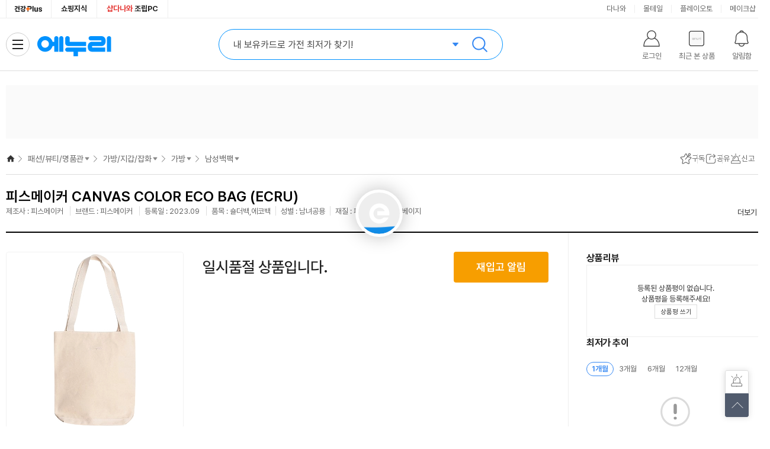

--- FILE ---
content_type: text/html;charset=utf-8
request_url: https://www.enuri.com/wide/api/new_categoryGNB.jsp?category=14555200&server=real&type=vip&device=pc
body_size: 1390
content:
{"success":true, "data":{"depth0":{"list":[{"bd_lcate_nm":"","g_name":"가전\/TV","g_link":"","g_level":0,"g_parent":0,"cateYN":"N","g_seqno":1,"g_cate":""},{"bd_lcate_nm":"","g_name":"컴퓨터\/노트북\/조립PC","g_link":"","g_level":0,"g_parent":0,"cateYN":"N","g_seqno":2,"g_cate":""},{"bd_lcate_nm":"","g_name":"태블릿\/모바일\/디카","g_link":"","g_level":0,"g_parent":0,"cateYN":"N","g_seqno":3,"g_cate":""},{"bd_lcate_nm":"","g_name":"스포츠\/아웃도어","g_link":"","g_level":0,"g_parent":0,"cateYN":"N","g_seqno":4,"g_cate":""},{"bd_lcate_nm":"","g_name":"공구\/자동차","g_link":"","g_level":0,"g_parent":0,"cateYN":"N","g_seqno":5,"g_cate":""},{"bd_lcate_nm":"","g_name":"가구\/인테리어","g_link":"","g_level":0,"g_parent":0,"cateYN":"N","g_seqno":6,"g_cate":""},{"bd_lcate_nm":"","g_name":"식품\/유아","g_link":"","g_level":0,"g_parent":0,"cateYN":"N","g_seqno":7,"g_cate":""},{"bd_lcate_nm":"","g_name":"생활\/주방\/건강용품","g_link":"","g_level":0,"g_parent":0,"cateYN":"N","g_seqno":8,"g_cate":""},{"bd_lcate_nm":"","g_name":"반려\/취미\/문구","g_link":"","g_level":0,"g_parent":0,"cateYN":"N","g_seqno":9,"g_cate":""},{"bd_lcate_nm":"","g_name":"패션\/뷰티\/명품관","g_link":"","g_level":0,"g_parent":0,"cateYN":"Y","g_seqno":10,"g_cate":""}],"selCateNm":"패션\/뷰티\/명품관"},"depth1":{"list":[{"bd_lcate_nm":"1월 PICK","g_name":"겨울 패션\/뷰티","g_link":"","g_level":1,"g_parent":10,"cateYN":"N","g_seqno":27900,"g_cate":""},{"bd_lcate_nm":"1월 PICK","g_name":"순금\/골드바\/실버바","g_link":"","g_level":1,"g_parent":10,"cateYN":"N","g_seqno":27425,"g_cate":""},{"bd_lcate_nm":"패션의류\/잡화","g_name":"의류\/언더웨어","g_link":"","g_level":1,"g_parent":10,"cateYN":"N","g_seqno":7184,"g_cate":""},{"bd_lcate_nm":"패션의류\/잡화","g_name":"가방\/지갑\/잡화","g_link":"","g_level":1,"g_parent":10,"cateYN":"Y","g_seqno":17100,"g_cate":""},{"bd_lcate_nm":"패션의류\/잡화","g_name":"신발","g_link":"\/list.jsp?cate=1457","g_level":1,"g_parent":10,"cateYN":"N","g_seqno":7219,"g_cate":"1457"},{"bd_lcate_nm":"패션의류\/잡화","g_name":"시계\/순금\/주얼리","g_link":"","g_level":1,"g_parent":10,"cateYN":"N","g_seqno":17040,"g_cate":""},{"bd_lcate_nm":"패션의류\/잡화","g_name":"명품관","g_link":"\/list.jsp?cate=1459","g_level":1,"g_parent":10,"cateYN":"N","g_seqno":28513,"g_cate":"1459"},{"bd_lcate_nm":"뷰티","g_name":"스킨케어\/클렌징","g_link":"","g_level":1,"g_parent":10,"cateYN":"N","g_seqno":20955,"g_cate":""},{"bd_lcate_nm":"뷰티","g_name":"메이크업\/선케어\/향수","g_link":"","g_level":1,"g_parent":10,"cateYN":"N","g_seqno":21030,"g_cate":""},{"bd_lcate_nm":"뷰티","g_name":"남성 화장품","g_link":"\/list.jsp?cate=0809","g_level":1,"g_parent":10,"cateYN":"N","g_seqno":7500,"g_cate":"0809"},{"bd_lcate_nm":"뷰티","g_name":"헤어케어","g_link":"\/list.jsp?cate=0807","g_level":1,"g_parent":10,"cateYN":"N","g_seqno":11689,"g_cate":"0807"},{"bd_lcate_nm":"뷰티","g_name":"바디케어","g_link":"\/list.jsp?cate=0806","g_level":1,"g_parent":10,"cateYN":"N","g_seqno":11661,"g_cate":"0806"},{"bd_lcate_nm":"뷰티","g_name":"명품뷰티","g_link":"\/list.jsp?cate=0860","g_level":1,"g_parent":10,"cateYN":"N","g_seqno":16538,"g_cate":"0860"},{"bd_lcate_nm":"뷰티","g_name":"스킨케어","g_link":"\/list.jsp?cate=0801","g_level":1,"g_parent":10,"cateYN":"N","g_seqno":21647,"g_cate":"0801"},{"bd_lcate_nm":"뷰티","g_name":"메이크업\/네일\/소품","g_link":"\/list.jsp?cate=0803","g_level":1,"g_parent":10,"cateYN":"N","g_seqno":24426,"g_cate":"0803"}],"selCateNm":"가방\/지갑\/잡화"},"depth2":{"list":[{"bd_lcate_nm":"","g_name":"가방","g_link":"\/list.jsp?cate=1455","g_level":2,"g_parent":17100,"cateYN":"Y","g_seqno":17101,"g_cate":"1455"},{"bd_lcate_nm":"","g_name":"지갑\/잡화","g_link":"\/list.jsp?cate=1452","g_level":2,"g_parent":17100,"cateYN":"N","g_seqno":17153,"g_cate":"1452"}],"selCateNm":"가방"},"depth3":{"list":[{"bd_lcate_nm":"","g_name":"캐리어\/여행가방","g_link":"\/list.jsp?cate=145555","g_level":3,"g_parent":17101,"cateYN":"N","g_seqno":17112,"g_cate":"145555"},{"bd_lcate_nm":"","g_name":"여행소품","g_link":"\/list.jsp?cate=145556","g_level":3,"g_parent":17101,"cateYN":"N","g_seqno":17113,"g_cate":"145556"},{"bd_lcate_nm":"","g_name":"여성크로스백","g_link":"\/list.jsp?cate=145545","g_level":3,"g_parent":17101,"cateYN":"N","g_seqno":17102,"g_cate":"145545"},{"bd_lcate_nm":"","g_name":"여성숄더백","g_link":"\/list.jsp?cate=145548","g_level":3,"g_parent":17101,"cateYN":"N","g_seqno":17105,"g_cate":"145548"},{"bd_lcate_nm":"","g_name":"여성토트백","g_link":"\/list.jsp?cate=145547","g_level":3,"g_parent":17101,"cateYN":"N","g_seqno":17104,"g_cate":"145547"},{"bd_lcate_nm":"","g_name":"여성클러치\/미니백","g_link":"\/list.jsp?cate=145546","g_level":3,"g_parent":17101,"cateYN":"N","g_seqno":17103,"g_cate":"145546"},{"bd_lcate_nm":"","g_name":"여성백팩","g_link":"\/list.jsp?cate=145549","g_level":3,"g_parent":17101,"cateYN":"N","g_seqno":17106,"g_cate":"145549"},{"bd_lcate_nm":"","g_name":"남성숄더\/크로스백","g_link":"\/list.jsp?cate=145550","g_level":3,"g_parent":17101,"cateYN":"N","g_seqno":17107,"g_cate":"145550"},{"bd_lcate_nm":"","g_name":"남성백팩","g_link":"\/list.jsp?cate=145552","g_level":3,"g_parent":17101,"cateYN":"Y","g_seqno":17109,"g_cate":"145552"},{"bd_lcate_nm":"","g_name":"남성서류가방","g_link":"\/list.jsp?cate=145553","g_level":3,"g_parent":17101,"cateYN":"N","g_seqno":17110,"g_cate":"145553"},{"bd_lcate_nm":"","g_name":"노트북가방\/파우치","g_link":"\/list.jsp?cate=145554","g_level":3,"g_parent":17101,"cateYN":"N","g_seqno":17111,"g_cate":"145554"},{"bd_lcate_nm":"","g_name":"남성클러치\/벨트백","g_link":"\/list.jsp?cate=145551","g_level":3,"g_parent":17101,"cateYN":"N","g_seqno":17108,"g_cate":"145551"},{"bd_lcate_nm":"","g_name":"명품가방","g_link":"\/list.jsp?cate=145570","g_level":3,"g_parent":17101,"cateYN":"N","g_seqno":17114,"g_cate":"145570"},{"bd_lcate_nm":"","g_name":"스포츠가방","g_link":"\/list.jsp?cate=090368","g_level":3,"g_parent":17101,"cateYN":"N","g_seqno":28832,"g_cate":""}],"selCateNm":"남성백팩"},"depth4":{"list":[],"selCateNm":""}}, "total":0, "code":1}

--- FILE ---
content_type: text/html;charset=utf-8
request_url: https://www.enuri.com/api/adRelay.jsp?cate=1455&device=pc&type=oas&key=T2&print=unify
body_size: 426
content:
{"success":false, "message":"광고 소재 없음 Url : https://ad.danawa.com/RealMedia/ads/adstream_sx.ads/www.enuri.com/1455_fashion@Left2,14_fashion@Left2","total":0, "code":1}

--- FILE ---
content_type: text/html; charset=utf-8
request_url: https://id.abr.ge/api/v2/third-party-cookie/identifier.html?requestID=212980950
body_size: 443
content:
<!DOCTYPE html>
<html>
<head><meta charset="utf-8"></head>
<body>

<pre>
    requestID: 212980950
    Reply: map[uuid:759197c7-ee87-472f-b330-bf024bfdc794]
</pre>
<script>
    var message = {
        requestID: '212980950',
        
        reply: (document.cookie.indexOf('ab180ClientId=') !== -1) ? {"uuid":"759197c7-ee87-472f-b330-bf024bfdc794"} : { error: 'Third party cookie is not supported' }
        
    }

    window.parent.postMessage(
        
        JSON.stringify(message)
        
    , '*');
</script>
</body>
</html>


--- FILE ---
content_type: text/html;charset=utf-8
request_url: https://www.enuri.com/api/adRelay.jsp?device=pc&type=oas&key=T7_2&print=unify&cate=1455
body_size: 424
content:
{"success":false, "message":"광고 소재 없음 Url : https://ad.danawa.com/RealMedia/ads/adstream_sx.ads/www.enuri.com/1455_fashion@Right1,14_fashion@Right1","total":0, "code":1}

--- FILE ---
content_type: text/html;charset=utf-8
request_url: https://www.enuri.com/api/adRelay.jsp?device=pc&type=oas&key=T7_3&print=unify&cate=1455
body_size: 428
content:
{"success":false, "message":"광고 소재 없음 Url : https://ad.danawa.com/RealMedia/ads/adstream_sx.ads/www.enuri.com/1455_fashion@Right2,14_fashion@Right2","total":0, "code":1}

--- FILE ---
content_type: application/javascript
request_url: https://www.enuri.com/wide/script/main_searchRanking.js?v=20250806
body_size: 1783
content:
$(document).ready(function() {
    getSearchWordRanking();
});

function getSearchWordRanking() {
	$.ajax({
		url : "/lsv2016/ajax/getSearch_Keyword_Rank_ajax.json",
		dataType : "json",
		success : function(data) {
			if (data) {
				var keywordCnt = data.keywordCnt;
				if (keywordCnt) {
					var keywordList = data.keywordList;
					if(data.result == 0 && keywordList) {
						// 업데이트 시간 설정
						$(".ranking__update").html(data.log_time+" 기준");
						$(".ranking__tx--date").html(data.log_time+" 기준");

						var html1 = ""; // 접었을 때 슬라이드용
						var html2 = ""; // 펼쳤을 때 전체 리스트용

						keywordList.forEach((v, i) => {
							var keywordList_keyword = v.keyword;
							var updown = "";

							// 상승/하락/보합 아이콘 설정
							if(v.new_rank_3 == "down") {
								updown = `<span class="ranking__ico--down">하락</span>`;
							} else if(v.new_rank_3 == "up") {
								updown = `<span class="ranking__ico--up">상승</span>`;
							} else if(v.new_rank_3 == "keep") {
								updown = `<span class="ranking__ico--flat">보합</span>`;
							}
							
							let url = "/search.jsp?keyword="+encodeURI(keywordList_keyword);

							// 접었을 때 슬라이드용 HTML (swiper-slide)
							html1 += `<li class="ranking__item swiper-slide" role="group" aria-label="${i+1}위 ${keywordList_keyword}">
										<span class="ranking__tx--rank">${(i+1)}</span>
										<a href="${url}" onclick="insertLog(34889);">${keywordList_keyword}</a>
										${updown}
									</li>`;
							
							// 펼쳤을 때 전체 리스트용 HTML
							html2 += `<li class="ranking__item" aria-label="${i+1}위 ${keywordList_keyword}">
										<span class="ranking__tx--rank">${(i+1)}</span>
										<a href="${url}" onclick="insertLog(34889);">${keywordList_keyword}</a>
										${updown}
									</li>`;

						});
						
						// 기존 내용을 지우고 새로운 데이터로 교체
						$(".ranking__list--sm .swiper-wrapper").html(html1);
						$("#rankingFullList .ranking__list").html(html2);
						
						// 이벤트 바인딩
						searchwordRankingEvt();
					}
				}
			}
		},
		error: function(xhr, status, error) {
			console.log("getSearchWordRanking error: " + error);
		}
	});
}

// PC 우측 상단 검색어 랭킹
function searchwordRankingEvt(){
	const $ranking = $(".ranking"); // 실시간 랭킹
	const $btnFold = $ranking.find(".ranking__btn--fold"); // 펼치기 버튼
	const $rankingSlide = $ranking.find(".ranking__list--sm"); // 접혀있을 때 슬라이드 영역
	const $rankingContent = $ranking.find(".ranking__content"); // 펼쳤을 때 컨텐츠 영역
	const $rankingButtonFold = $ranking.find(".ranking__btn--fold"); // 접기 버튼
	const $rankingTag = $(".ranking__tag");
	const $rankingButtonMore = $(".ranking__btn--more"); // 더보기 버튼
	// 접혀있을 때 링킹영역
	const rankSwiperFold = new Swiper($rankingSlide,{
		direction : 'vertical',
		autoplay : 2000,
		spaceBetween : 0,
		loop : true,
		speed : 1200,
		slidesPerView: 1,
		mousewheel: true,
		grabCursor: true
	});

	$rankingTag.on("click", function () {
		window.open('/view/popular_keywords.jsp', '_blank');
		insertLog(34683);
		if (location.pathname.split("/")[1] == "" || location.pathname.split("/")[1] == "Index.jsp") {
			insertLog(35464);
		}
	});

	$rankingSlide.on("click", function () {
		if (location.pathname.split("/")[1] == "" || location.pathname.split("/")[1] == "Index.jsp") {
			insertLog(35466);
		}
	});

	$rankingContent.find(".ranking__list li").on("click", function () {
		if (location.pathname.split("/")[1] == "" || location.pathname.split("/")[1] == "Index.jsp") {
			insertLog(35466);
		}
	});

	$rankingButtonMore.on("click", function () {
		insertLog(34685);
		if (location.pathname.split("/")[1] == "" || location.pathname.split("/")[1] == "Index.jsp") {
			insertLog(35467);
		}
	});

	$btnFold.on("click", function () {
		const isFold = $ranking.hasClass("is--unfold");
		$ranking.toggleClass("is--unfold");
		insertLog(34684);

		if (location.pathname.split("/")[1] == "" || location.pathname.split("/")[1] == "Index.jsp") {
			insertLog(35465);
		}

		if (isFold) {
			// 접기
			$rankingContent.attr("aria-hidden", "true");
			$rankingSlide.attr("aria-hidden", "false");
			$rankingSlide.attr("aria-live", "polite");
			$rankingButtonFold.attr("aria-expanded", "false");
		} else {
			// 펼치기
			$rankingContent.removeAttr("aria-hidden");
			$rankingSlide.attr("aria-hidden", "true");
			$rankingSlide.removeAttr("aria-live");
			$rankingButtonFold.attr("aria-expanded", "true");
		}
	});
}

--- FILE ---
content_type: application/javascript
request_url: https://www.enuri.com/mobilefirst/js/lib/kakao.min.js
body_size: 31219
content:
/**
 * Kakao Javascript SDK for Kakao Open Platform Service - v1.22.0
 *
 * Copyright 2017 Kakao Corp.
 *
 *  
 *
 * Licensed under the Apache License, Version 2.0 (the "License");
 * you may not use this file except in compliance with the License.
 * You may obtain a copy of the License at
 *
 *    http://www.apache.org/licenses/LICENSE-2.0
 *
 * Unless required by applicable law or agreed to in writing, software
 * distributed under the License is distributed on an "AS IS" BASIS,
 * WITHOUT WARRANTIES OR CONDITIONS OF ANY KIND, either express or implied.
 * See the License for the specific language governing permissions and
 * limitations under the License.
 *
 *
 *
 * OSS Notice | KakaoSDK-Javascript
 *
 * This application is Copyright © Kakao Corp. All rights reserved.
 * The following sets forth attribution notices for third party software that may be contained in this application.
 * If you have any questions or concerns, please contact us at opensource@kakaocorp.com
 *
 *
 *  crypto-js
 *
 * https://github.com/brix/crypto-js
 *
 * Copyright 2009-2013 Jeff Mott
 * Copyright 2013-2016 Evan Vosberg
 *
 * MIT License
 *
 *
 *  easyXDM
 *
 * https://github.com/oyvindkinsey/easyXDM/
 *
 * Copyright 2009-2011 Øyvind Sean Kinsey, oyvind@kinsey.no
 *
 * MIT License
 *
 *
 *  ES6-Promise
 *
 * https://github.com/stefanpenner/es6-promise
 *
 * Copyright 2014 Yehuda Katz, Tom Dale, Stefan Penner and contributors
 *
 * MIT License
 *
 *
 *  Underscore
 *
 * https://github.com/jashkenas/underscore
 *
 * Copyright 2009-2017 Jeremy Ashkenas, DocumentCloud and Investigative Reporters & Editors
 *
 * MIT License
 *
 *
 *  Web2App Library
 *
 * https://github.com/kakao/web2app
 *
 * Copyright 2015 Kakao Corp. http://www.kakaocorp.com
 *
 * MIT License
 *
 *
 * ``````````
 * MIT License
 *
 * Copyright (c) <year> <copyright holders>
 *
 * Permission is hereby granted, free of charge, to any person obtaining a copy of this software and associated documentation files (the "Software"), to deal in the Software without restriction, including without limitation the rights to use, copy, modify, merge, publish, distribute, sublicense, and/or sell copies of the Software, and to permit persons to whom the Software is furnished to do so, subject to the following conditions:
 *
 * The above copyright notice and this permission notice shall be included in all copies or substantial portions of the Software.
 *
 * THE SOFTWARE IS PROVIDED "AS IS", WITHOUT WARRANTY OF ANY KIND, EXPRESS OR IMPLIED, INCLUDING BUT NOT LIMITED TO THE WARRANTIES OF MERCHANTABILITY, FITNESS FOR A PARTICULAR PURPOSE AND NONINFRINGEMENT. IN NO EVENT SHALL THE AUTHORS OR COPYRIGHT HOLDERS BE LIABLE FOR ANY CLAIM, DAMAGES OR OTHER LIABILITY, WHETHER IN AN ACTION OF CONTRACT, TORT OR OTHERWISE, ARISING FROM, OUT OF OR IN CONNECTION WITH THE SOFTWARE OR THE USE OR OTHER DEALINGS IN THE SOFTWARE.
 * ``````````
 */
var _typeof="function"==typeof Symbol&&"symbol"==typeof Symbol.iterator?function(e){return typeof e}:function(e){return e&&"function"==typeof Symbol&&e.constructor===Symbol&&e!==Symbol.prototype?"symbol":typeof e};!function(e){if("object"===("undefined"==typeof exports?"undefined":_typeof(exports))&&"undefined"!=typeof module)module.exports=e();else if("function"==typeof define&&define.amd)define([],e);else{var t;t="undefined"!=typeof window?window:"undefined"!=typeof global?global:"undefined"!=typeof self?self:this,t.Kakao=e()}}(function(){var e;return function t(e,n,r){function i(a,s){if(!n[a]){if(!e[a]){var c="function"==typeof require&&require;if(!s&&c)return c(a,!0);if(o)return o(a,!0);var u=new Error("Cannot find module '"+a+"'");throw u.code="MODULE_NOT_FOUND",u}var l=n[a]={exports:{}};e[a][0].call(l.exports,function(t){var n=e[a][1][t];return i(n?n:t)},l,l.exports,t,e,n,r)}return n[a].exports}for(var o="function"==typeof require&&require,a=0;a<r.length;a++)i(r[a]);return i}({1:[function(e,t){function n(){throw new Error("setTimeout has not been defined")}function r(){throw new Error("clearTimeout has not been defined")}function i(e){if(l===setTimeout)return setTimeout(e,0);if((l===n||!l)&&setTimeout)return l=setTimeout,setTimeout(e,0);try{return l(e,0)}catch(t){try{return l.call(null,e,0)}catch(t){return l.call(this,e,0)}}}function o(e){if(p===clearTimeout)return clearTimeout(e);if((p===r||!p)&&clearTimeout)return p=clearTimeout,clearTimeout(e);try{return p(e)}catch(t){try{return p.call(null,e)}catch(t){return p.call(this,e)}}}function a(){h&&f&&(h=!1,f.length?m=f.concat(m):g=-1,m.length&&s())}function s(){if(!h){var e=i(a);h=!0;for(var t=m.length;t;){for(f=m,m=[];++g<t;)f&&f[g].run();g=-1,t=m.length}f=null,h=!1,o(e)}}function c(e,t){this.fun=e,this.array=t}function u(){}var l,p,d=t.exports={};!function(){try{l="function"==typeof setTimeout?setTimeout:n}catch(e){l=n}try{p="function"==typeof clearTimeout?clearTimeout:r}catch(e){p=r}}();var f,m=[],h=!1,g=-1;d.nextTick=function(e){var t=new Array(arguments.length-1);if(arguments.length>1)for(var n=1;n<arguments.length;n++)t[n-1]=arguments[n];m.push(new c(e,t)),1!==m.length||h||i(s)},c.prototype.run=function(){this.fun.apply(null,this.array)},d.title="browser",d.browser=!0,d.env={},d.argv=[],d.version="",d.versions={},d.on=u,d.addListener=u,d.once=u,d.off=u,d.removeListener=u,d.removeAllListeners=u,d.emit=u,d.binding=function(){throw new Error("process.binding is not supported")},d.cwd=function(){return"/"},d.chdir=function(){throw new Error("process.chdir is not supported")},d.umask=function(){return 0}},{}],2:[function(e,t){t.exports=function(){function t(){return"Bearer "+r.getAccessToken()}function n(){return"KakaoAK "+r.getAppKey()}var r=e("./auth.js");return{accessToken:t,appKey:n,tokenOrKey:r.getAccessToken()?t:n}}()},{"./auth.js":4}],3:[function(e,t){t.exports=function(){function t(){return a||(a=u.guardCreateEasyXDM(function(){return new s.Rpc({remote:u.URL.apiRemote},{remote:{request:{}}})})),a}function n(e){return"/v1/api/story/upload/multi"===e||"/v2/api/talk/message/image/upload"===e}function r(e){if(!c.isString(e))return!1;if(0===e.length||e.length>2048)throw new u.KakaoError("content length should be between 0 and 2048");return!0}function i(e){return c.isArray(e)?c.every(e,function(e){if(!c.isString(e))return!1;if(c.isURL(e))throw new u.KakaoError("url in image_url_list should be a kage url, obtained from '/v1/api/story/upload/multi'.");return!0}):!1}var o={};e("../vendor/es6-promise.js");var a,s=e("../vendor/easyXDM.js"),c=e("./util.js"),u=e("./common.js"),l=e("./api.authType");o.request=function(e){function r(){var t={};c.each(e.data,function(e,n){t[n]=c.isString(e)?e:JSON.stringify(e)});var r={url:a,method:f.api[a].method,headers:{KA:u.KAKAO_AGENT},data:t},o=f.api[a].authType||l.accessToken;return r.headers.Authorization=o(),new Promise(function(t,o){if(n(a)){if(!e.files&&!e.data.file)throw new u.KakaoError("'files' parameter should be set for "+a);i(e.files||e.data.file).then(function(e){r.file=e,t(r)},function(e){o(e)})}else t(r)})}function i(e){return new Promise(function(t,n){var r=c.map(e,function(e){return u.serializeFile(e).then(function(t){return{name:e.name,type:e.type,str:t}})});Promise.all(r).then(function(e){t({paramName:"file",data:e})},function(e){n(e)})})}function o(e){try{u.logDebug(e);var t=e.message;return JSON.parse(t.responseText)}catch(n){return{code:-777,msg:"Unknown error"}}}e=u.processRules(e,f.request,"API.request");var a=e.url,s=f.api[a].data;return s&&(e.data=u.processRules(e.data,f.api[a].data,"API.request - "+a)),new Promise(function(n,i){r().then(function(r){t().request(r,function(t){e.success(t),e.always(t),n(t)},function(t){var n=o(t);e.fail(n),e.always(n),i(n)})},function(e){i(e)})})},o.createAPIAlias=function(e){return function(t){return t=t||{},c.defaults(t,e),o.request(t)}};var p={permission:c.isOneOf(["A","F","M"]),enable_share:c.isBoolean,android_exec_param:c.isString,ios_exec_param:c.isString,android_market_param:c.isString,ios_market_param:c.isString},d={secure_resource:c.isBoolean},f={request:{required:{url:function(e){return c.isOneOf(c.keys(f.api))(e)}},optional:{data:c.isObject,files:function(e){return c.passesOneOf([c.isArray,c.isFileList])(e)&&c.every(e,c.passesOneOf([c.isFile,c.isBlob]))},file:c.isFile,success:c.isFunction,fail:c.isFunction,always:c.isFunction},defaults:{data:{},success:c.emptyFunc,fail:c.emptyFunc,always:c.emptyFunc}},api:{"/v1/user/signup":{method:"post",data:{optional:{properties:c.isObject}}},"/v1/user/unlink":{method:"post"},"/v1/user/me":{method:"post",data:{optional:c.extend({propertyKeys:c.isArray},d)}},"/v2/user/me":{method:"get",data:{optional:c.extend({property_keys:c.isArray},d)}},"/v1/user/logout":{method:"post",data:{}},"/v1/user/update_profile":{method:"post",data:{required:{properties:c.isObject}}},"/v1/api/talk/profile":{method:"get",data:{optional:d}},"/v1/api/talk/memo/send":{method:"post",data:{required:{template_id:c.passesOneOf([c.isNumber,c.isString])},optional:{args:c.isString}}},"/v2/api/talk/memo/send":{method:"post",data:{required:{template_id:c.isNumber},optional:{args:c.isString}}},"/v2/api/talk/memo/scrap/send":{method:"post",data:{required:{request_url:c.isString},optional:{template_id:c.isNumber,template_args:c.isObject}}},"/v2/api/talk/memo/default/send":{method:"post",data:{required:{template_object:c.isObject}}},"/v1/api/story/profile":{method:"get",data:{optional:d}},"/v1/api/story/isstoryuser":{method:"get"},"/v1/api/story/mystory":{method:"get",data:{required:{id:c.isString}}},"/v1/api/story/mystories":{method:"get",data:{optional:{last_id:c.isString}}},"/v1/api/story/linkinfo":{method:"get",data:{required:{url:c.isString}}},"/v1/api/story/post/note":{method:"post",data:{required:{content:r},optional:p}},"/v1/api/story/post/photo":{method:"post",data:{required:{image_url_list:i},optional:c.extend({content:r},p)}},"/v1/api/story/post/link":{method:"post",data:{required:{link_info:c.isObject},optional:c.extend({content:r},p)}},"/v1/api/story/upload/multi":{method:"post",data:{}},"/v1/emoticon/my_items":{method:"get",data:{},authType:l.appKey},"/v1/emoticon/item_resources":{method:"get",data:{required:{id:c.isString}},authType:l.appKey},"/v1/api/story/delete/mystory":{method:"delete",data:{required:{id:c.isString}}},"/v2/emoticon/items":{method:"get",authType:l.tokenOrKey},"/v2/emoticon/item":{method:"get",data:{required:{id:c.passesOneOf([c.isNumber,c.isString])}},authType:l.tokenOrKey},"/v2/emoticon/item_resources":{method:"get",authType:l.tokenOrKey},"/v2/emoticon/item_resource":{method:"get",data:{required:{id:c.passesOneOf([c.isNumber,c.isString])}},authType:l.tokenOrKey},"/v1/s2/publish":{method:"post",data:{required:{timestamp:c.isNumber,from:c.isString,to:c.isString,action:c.isString},defaults:function(){return{timestamp:(new Date).getTime()}},optional:{props:c.isObject},after:function(e){if(JSON.stringify(e).length>9e4)throw new u.KakaoError("Event's length is over 90000 bytes.")}},authType:l.appKey},"/v2/api/kakaolink/talk/template/validate":{method:"get",data:{required:{link_ver:c.isString,template_id:c.isNumber},optional:{template_args:c.isObject}},authType:l.appKey},"/v2/api/kakaolink/talk/template/scrap":{method:"get",data:{required:{link_ver:c.isString,request_url:c.isString},optional:{template_id:c.isNumber,template_args:c.isObject}},authType:l.appKey},"/v2/api/kakaolink/talk/template/default":{method:"get",data:{required:{link_ver:c.isString,template_object:c.isObject}},authType:l.appKey},"/v1/user/access_token_info":{method:"get",data:{}},"/v2/api/talk/message/image/upload":{method:"post",data:{required:{file:c.isObject}},authType:l.appKey},"/v2/api/talk/message/image/delete":{method:"delete",data:{required:{image_url:c.isString}},authType:l.appKey},"/v2/api/talk/message/image/scrap":{method:"post",data:{required:{image_url:c.isString}},authType:l.appKey},"/v1/friends":{method:"get",data:{optional:c.extend({offset:c.isNumber,limit:c.isNumber,order:c.isString},d)}}}};return o.cleanup=function(){a&&(a.destroy(),a=null)},o}()},{"../vendor/easyXDM.js":22,"../vendor/es6-promise.js":23,"./api.authType":2,"./common.js":8,"./util.js":19}],4:[function(e,t){t.exports=function(){function t(){F&&F.close&&F.close()}function n(e,n){if(!I){if(I=o({},function(n){n.status?"ok"==n.status&&(t(),x.stop(),I.getAccessToken(n.code,_.RUNTIME.appKey,_.URL.talkLoginRedirectUri,e.approvalType)):s(n,e)}),_.UA.os.android){var i;!function(){var t=function r(t){if(/\.kakao\.com$/.test(t.origin)&&t.data&&t.data.substring(0,i.length)===i){var n=t.data.split(" ");if("postResponse"===n[1]){var o=JSON.parse(decodeURIComponent(n[2]));s(o,e),b.removeEvent(window,"message",r),I=null}else"browser_fallback_url_data"===n[1]&&F.postMessage([i,"browser_fallback_url_data",encodeURIComponent(_.KAKAO_AGENT),location.host].join(" "),_.URL.authDomain)}};b.addEvent(window,"message",t),i="postProxy"+n,T.push(function(){b.removeEvent(window,"message",t)})}()}T.push(function(){I.destroy(),I=null})}var a=r(e,n),c=l(e);F=S.login(n,a,c),x.start(function(){n&&I.getCode(n,_.RUNTIME.appKey)},function(){s({error:"timeout",description:"Account login timed out. Please log in again.",error_description:"Account login timed out. Please log in again."},e),_.windowOpen(a,A,j)}),x.setStopCondition(function(){return S.hasWebLoginWindow()})}function r(e,t){function n(){var n=b.extend({redirect_uri:"kakaojs",response_type:"code",state:t,proxy:"easyXDM_Kakao_"+U.channel+"_provider",ka:_.KAKAO_AGENT,origin:window.location.origin},l(e));return _.URL.authorize+"?"+b.buildQueryString(n)}return U||(U=o({},function(e){x.stop();var t=a(e,R);s(e,t)}),T.push(function(){U.destroy(),U=null})),R[t]=e,n()}function i(e){function t(n){if(/\.kakao\.com$/.test(n.origin)&&n.data){var r=n.data.split(" ");if("postResponse"===r[1]){var i=JSON.parse(decodeURIComponent(r[2]));s(i,e),b.removeEvent(window,"message",t)}}T.push(function(){b.removeEvent(window,"message",t)})}b.addEvent(window,"message",t)}function o(e,t){return b.extend(e,{remote:_.URL.loginWidget,channel:b.getRandomString()}),_.guardCreateEasyXDM(function(){var n=new k.Rpc(e,{local:{postResponse:t,getKakaoAgent:function(){return _.KAKAO_AGENT}},remote:{getCode:{},getAccessToken:{},setClient:{},setStateToken:{},deleteAuthCookie:{}}});return n.channel=e.channel,n})}function a(e,t){if(!b.has(t,e.stateToken))throw new _.KakaoError("security error: #CST2");var n=t[e.stateToken];return delete t[e.stateToken],delete e.stateToken,n}function s(e,t){e.error?c(e):(y.setAccessToken(e.access_token,t.persistAccessToken),O.dispatch("LOGIN")),u(e,t)}function c(e){var t="access_denied";e.error!=t&&y.setAccessToken(null)}function u(e,t){_.logDebug(e),e.error?(t.fail(e),t.always(e)):(t.success(e),t.always(e))}function l(e){var t={client_id:_.RUNTIME.appKey};return e.approvalType&&(t.approval_type=e.approvalType),e.scope&&(t.scope=e.scope),t}function p(e,t){var n=g(t,_.RUNTIME.appKey);b.localStorage.setItem(e,n)}function d(e){var t=b.localStorage.getItem(e);return t?v(t,_.RUNTIME.appKey):null}function f(e){b.localStorage.removeItem(e)}function m(){return P.accessTokenKey||(P.accessTokenKey="kakao_"+h("kat"+_.RUNTIME.appKey)),P.accessTokenKey}function h(e){var t=w.MD5(e);return t.toString()}function g(e,t){var n=w.AES.encrypt(e,t);return n.toString()}function v(e,t){var n=w.AES.decrypt(e,t);return n.toString(w.enc.Utf8)}var y={},k=e("../vendor/easyXDM.js"),w=e("../vendor/CryptoJS.js"),b=e("./util.js"),_=e("./common.js"),S=e("./auth.withTalk.js"),x=e("./auth.withTalk.poller.js"),O=e("./common/everntObserver"),T=[],A="_blank",E="kakaostory_channel_select",j="width=380, height=520, scrollbars=yes";y.createLoginButton=function(e){function t(e){if(e.stateToken!==a)throw new _.KakaoError("security error: #CST");return delete e.stateToken,e}function n(){a=b.getRandomString(),c.setStateToken(a)}function r(){var t=l(e);c.setClient(e.lang,e.size,t,function(e){var t=i.getElementsByTagName("iframe")[0];t.style.width=e.width+"px",t.style.height=e.height+"px"})}e=_.processRules(e,M.createLoginButton,"Auth.createLoginButton");var i=b.getElement(e.container);if(!i)throw new _.KakaoError("container is required for Kakao login button: pass in element or id");var a="",c=o({container:i},function(r){t(r),s(r,e),n()});n(),r(),T.push(function(){c.destroy(),c=null})};var R={};y.login=function(e){e=_.processRules(e,M.login,"Auth.login");var t=b.getRandomString()+b.getRandomString();if(S.isSupport()&&e.throughTalk)n(e,t);else{_.UA.browser.spartan&&i(e,t);var o=r(e,t);setTimeout(function(){_.windowOpen(o,A,j)},10)}O.dispatch("LOGIN_START")};var I,F,U,L,B={};y.selectStoryChannel=function(e){function t(){var t=b.extend({state:n,proxy:"easyXDM_Kakao_"+L.channel+"_provider",token:e.extendedToken||""},l(e));return _.URL.storyChannel+"?"+b.buildQueryString(t)}e=_.processRules(e,M.selectStoryChannel,"Auth.selectStoryChannel"),L||(L=o({},function(e){var t=a(e,B);u(e,t)}),T.push(function(){L.destroy(),L=null}));var n=b.getRandomString();B[n]=e,window.open(t(),E,j)};var N={success:b.emptyFunc,fail:b.emptyFunc,always:b.emptyFunc},C=b.extend({throughTalk:!0,persistAccessToken:!0,persistRefreshToken:!1},N),K={success:b.isFunction,fail:b.isFunction,always:b.isFunction,persistAccessToken:b.isBoolean,persistRefreshToken:b.isBoolean,approvalType:b.isOneOf(["project"]),scope:b.isString,throughTalk:b.isBoolean},M={createLoginButton:{required:{container:b.passesOneOf([b.isElement,b.isString])},optional:b.extend({lang:b.isOneOf(["en","kr"]),size:b.isOneOf(["small","medium","large"])},K),defaults:b.extend({lang:"kr",size:"medium"},C)},login:{optional:K,defaults:C},selectStoryChannel:{optional:{extendedToken:b.isString,success:b.isFunction,fail:b.isFunction,always:b.isFunction},defaults:N}};y.logout=function(e){e=e||b.emptyFunc,_.validate(e,b.isFunction,"Auth.logout"),Kakao.API.request({url:"/v1/user/logout",always:function(){y.setAccessToken(null),O.dispatch("LOGOUT"),e(!0)}})},y.loginForm=function(e){e=_.processRules(e,M.login,"Auth.loginForm");var t=b.getRandomString()+b.getRandomString(),n=_.URL.loginForm+"?continue="+encodeURIComponent(r(e,t));_.windowOpen(n,A,j)},y.setAccessToken=function(e,t){_.RUNTIME.accessToken=e,null===e||t===!1?f(m()):p(m(),e)},y.setRefreshToken=function(){console.log("unsupported operation: setRefreshToken()")},y.getAccessToken=function(){return _.RUNTIME.accessToken||(_.RUNTIME.accessToken=d(m())),_.RUNTIME.accessToken},y.getRefreshToken=function(){return console.log("unsupported operation: getRefreshToken()"),""};var P={};return y.getAppKey=function(){return _.RUNTIME.appKey},y.getStatus=function(e){_.validate(e,b.isFunction,"Auth.getStatus"),y.getAccessToken()?Kakao.API.request({url:"/v1/user/me",success:function(t){e({status:"connected",user:t})},fail:function(){e({status:"not_connected"})}}):e({status:"not_connected"})},y.getStatusInfo=function(e){_.validate(e,b.isFunction,"Auth.getConnectionInfo"),y.getAccessToken()?Kakao.API.request({url:"/v2/user/me",success:function(t){e({status:"connected",user:t})},fail:function(){e({status:"not_connected"})}}):e({status:"not_connected"})},y.cleanup=function(){b.each(T,function(e){e()}),T.length=0},y}()},{"../vendor/CryptoJS.js":21,"../vendor/easyXDM.js":22,"./auth.withTalk.js":5,"./auth.withTalk.poller.js":6,"./common.js":8,"./common/everntObserver":10,"./util.js":19}],5:[function(e,t){t.exports=function(){function t(e,t){return t.state=e,[i.URL.talkLoginScheme,"?","client_id="+i.RUNTIME.appKey,"&","redirect_uri="+encodeURIComponent(i.URL.talkLoginRedirectUri),"&","params="+encodeURIComponent(JSON.stringify(t))].join("")}function n(e,t,n){return["intent:#Intent","action=com.kakao.talk.intent.action.CAPRI_LOGGED_IN_ACTIVITY","launchFlags=0x14008000","S.com.kakao.sdk.talk.appKey="+i.RUNTIME.appKey,"S.com.kakao.sdk.talk.redirectUri="+i.URL.talkLoginRedirectUri,"S.com.kakao.sdk.talk.state="+e,"S.com.kakao.sdk.talk.extraparams="+encodeURIComponent(JSON.stringify(n)),"S.browser_fallback_url="+encodeURIComponent(t),"end;"].join(";")}var r,i=e("./common.js"),o="_blank",a="width=380, height=520, scrollbars=yes",s=/Version\/4.0/i.test(i.UA.ua)||/; wv\)/i.test(i.UA.ua),c=/naver\(inapp|fb_iab|daumapps/g.test(i.UA.ua);return{isSupport:function(){var e=9,t=30;return i.UA.os.ios?/safari/.test(i.UA.ua)&&!/CriOS/i.test(i.UA.ua)&&i.UA.browser.version.major>=e:i.UA.os.android?i.UA.browser.chrome&&i.UA.browser.version.major>=t&&(!s||s&&c):!1},login:function(e,c,u){function l(){var e=40;return i.UA.browser.version.major>e}function p(){setTimeout(function(){r&&r.location&&(r.location.href=c)},10)}if(this.isSupport()){if(i.UA.os.ios){var d=t(e,u);r=i.windowOpen(i.URL.universalKakaoLink+encodeURIComponent(d)+"&web="+encodeURIComponent(c),o,a)}else if(i.UA.os.android){var f=n(e,c,u);l()&&!s?r=i.windowOpen(f,o,a):(r=i.windowOpen("",o,a),r&&(r.addEventListener("unload",p),r.location.href=f))}return r}},hasWebLoginWindow:function(){try{return r&&r.location&&"about:blank"!=r.location.href?i.UA.os.android?!!r.location.href:!0:!1}catch(e){return!0}}}}()},{"./common.js":8}],6:[function(e,t){t.exports=function(){function e(){return c()?(t(),void 0):(++r>o?(t(),a()):s(),void 0)}function t(){clearInterval(n)}var n,r=0,i=1e3,o=600,a=function(){},s=function(){},c=function(){return!1};return{start:function(o,c){r=0,"function"==typeof o&&(s=o),"function"==typeof c&&(a=c),n&&t(),n=setInterval(e,i)},stop:function(){t()},setStopCondition:function(e){"function"==typeof e&&(c=e)}}}()},{}],7:[function(e,t){t.exports=function(){var t=e("../vendor/userAgent.js");return{getOrigin:function(){return location.protocol+"//"+location.hostname+(location.port?":"+location.port:"")},getNavigator:function(){return navigator},getUA:function(){return t()}}}()},{"../vendor/userAgent.js":24}],8:[function(e,t){t.exports=function(){var t={},n=e("./util.js"),r=e("./browserProxy.js"),i=r.getOrigin();t.VERSION="1.22.0",t.KAKAO_AGENT="sdk/"+t.VERSION+" os/javascript lang/"+(r.getNavigator().userLanguage||r.getNavigator().language)+" device/"+r.getNavigator().platform.replace(/ /g,"_")+" origin/"+encodeURIComponent(i),t.URL={authorize:"https://kauth.kakao.com/oauth/authorize",loginWidget:"https://kauth.kakao.com/public/widget/login/kakaoLoginWidget.html",apiRemote:"https://kapi.kakao.com/cors/",storyChannel:"https://kauth.kakao.com/story/select_channel",storyShare:"https://story.kakao.com/s/share",channelFollow:"https://story.kakao.com/s/follow",storyIcon:"//dev.kakao.com/sdk/js/resources/story/icon_small.png",universalKakaoLink:"https://talk-apps.kakao.com/scheme/",talkLoginScheme:"kakaokompassauth://authorize",talkLoginRedirectUri:"https://kapi.kakao.com/cors/afterlogin.html",authDomain:"https://kauth.kakao.com",navi:"kakaonavi-sdk://navigate",naviShare:"kakaonavi-sdk://sharePoi",naviWeb:"https://kakaonavi-wguide.kakao.com/openapi",loginForm:"https://accounts.kakao.com/login",sharerDomain:"https://sharer.kakao.com",stat:"https://apps.kakao.com/sdk/js"},t.RUNTIME={appKey:"",accessToken:""},t.DUMMY_KEY="YOUR APP KEY",t.UA=r.getUA();var o=function(e){Error.prototype.constructor.apply(this,arguments),this.name="KakaoError",this.message=e};return o.prototype=new Error,t.KakaoError=o,t.isDebug=function(){return!1},t.logDebug=function(e){t.isDebug()&&window.console&&console.log(JSON.stringify(e))},t.validate=function(e,t,n){if(t(e)!==!0)throw new o("Illegal argument for "+n)},t.processRules=function(e,r,i){e=e||{},r.before&&r.before(e),n.isFunction(r.defaults)?n.defaults(e,r.defaults(e)):n.defaults(e,r.defaults);var a=r.required||{},s=n.difference(n.keys(a),n.keys(e));if(s.length)throw new o("Missing required keys: "+s.join(",")+" at "+i);var c=r.optional||{},u=n.extend({},a,c),l=n.difference(n.keys(e),n.keys(u));if(l.length)throw new o("Invalid parameter keys: "+l.join(",")+" at "+i);return n.each(e,function(e,n){var r=u[n];t.validate(e,r,'"'+n+'" in '+i)}),r.after&&r.after(e),e},t.getInstallUrl=function(e,n){if(t.UA.os.android){var r={appkey:t.RUNTIME.appKey,KA:t.KAKAO_AGENT};return"market://details?id="+e+"&referrer="+JSON.stringify(r)}return t.UA.os.ios?"https://itunes.apple.com/app/id"+n:location.href},t.isRetinaDisplay=function(){var e="(-webkit-min-device-pixel-ratio: 1.5), (min--moz-device-pixel-ratio: 1.5), (-o-min-device-pixel-ratio: 3/2), (min-resolution: 1.5dppx)";return window.devicePixelRatio>1?!0:window.matchMedia&&window.matchMedia(e).matches?!0:!1},t.createHiddenIframe=function(e,t){var n=document.getElementById(e);return null!==n&&n.parentNode.removeChild(n),n=document.createElement("iframe"),n.id=e,n.style.border="none",n.style.display="none",n.style.width="0px",n.style.height="0px",n.src=t,n},t.guardCreateEasyXDM=function(e){try{return e()}catch(t){throw t instanceof TypeError?new o("kakao.js should be loaded from a web server"):new o("EasyXDM -"+t.message)}},t.serializeFile=function(e){return new Promise(function(t,r){"undefined"==typeof FileReader&&r(new o("File API is not supported for this browser."));var i=new FileReader;i.onload=function(e){try{t(n.arrayBufferToString(e.target.result))}catch(e){r(e)}},i.onerror=function(){r(new o("Cannot read file: "+e.name))},i.readAsArrayBuffer(e)})},t.popupWindows={},t.windowOpen=function(e,n,r){var i=t.popupWindows[n];return i&&i.close&&!i.closed&&i.close(),t.popupWindows[n]=window.open(e,n,r),t.popupWindows[n]},t}()},{"./browserProxy.js":7,"./util.js":19}],9:[function(e,t){t.exports=function(){var e=function(e){Error.prototype.constructor.apply(this,arguments),this.name="KakaoError",this.message=e};return e.prototype=new Error,e}()},{}],10:[function(e,t){t.exports=function(){var t=e("../util"),n={};return{subscribe:function(e,t){n[e]||(n[e]=[]),n[e].push(t)},unsubscribe:function(e,t){for(var r=n[e],i=0;i<l.length;i++)if(r[m]===t){r.splice(m,1);break}},dispatch:function(e){var r=n[e];r&&r.length&&t.each(r,function(e){e()})}}}()},{"../util":19}],11:[function(e,t){t.exports=function(t,n,r){var i=e("../util.js"),o=e("./KakaoError"),a=e("./validate");t=t||{},n.before&&n.before(t),i.isFunction(n.defaults)?i.defaults(t,n.defaults(t)):i.defaults(t,n.defaults);var s=n.required||{},c=i.difference(i.keys(s),i.keys(t));if(c.length)throw new o("Missing required keys: "+c.join(",")+" at "+r);var u=n.optional||{},l=i.extend({},s,u),p=i.difference(i.keys(t),i.keys(l));if(p.length)throw new o("Invalid parameter keys: "+p.join(",")+" at "+r);return i.each(t,function(e,t){var n=l[t];a(e,n,'"'+t+'" in '+r)}),n.after&&n.after(t),t}},{"../util.js":19,"./KakaoError":9,"./validate":12}],12:[function(e,t){t.exports=function(t,n,r){var i=e("./KakaoError");if(n(t)!==!0)throw new i("Illegal argument for "+r)}},{"./KakaoError":9}],13:[function(e,t){t.exports=function(){var t={},n=e("./util.js"),r=e("./api.js"),i=(e("./common/everntObserver"),[]);return t.getMyItems=r.createAPIAlias({url:"/v1/emoticon/my_items"}),t.getItemResources=r.createAPIAlias({url:"/v1/emoticon/item_resources",data:{}}),t.cleanup=function(){n.each(i,function(e){e()}),i.length=0},t}()},{"./api.js":3,"./common/everntObserver":10,"./util.js":19}],14:[function(e,t){t.exports=function(){function t(e,t,n){var r=g.getElement(t.container);if(!r)throw new y.KakaoError("container is required for KakaoTalk Link: pass in element or id");var o=function(r){return r.preventDefault(),r.stopPropagation(),i(e,t,n),!1};g.addEvent(r,"click",o),j.push(function(){g.removeEvent(r,"click",o)})}function n(e,t,n,r){var i=y.windowOpen("",n,t),o=document.createElement("form");o.setAttribute("method","post"),o.setAttribute("action",e),o.setAttribute("target",n),o.setAttribute("style","display:none");for(var a in r)if(r.hasOwnProperty(a)){var s=document.createElement("input");s.type="hidden",s.name=a,s.value=g.isString(r[a])?r[a]:JSON.stringify(r[a]),o.appendChild(s)}return document.body.appendChild(o),o.submit(),document.body.removeChild(o),i.focus(),i}function r(e,t){function r(t){"sent"===t.data&&t.origin===y.URL.sharerDomain&&e.callback()}var i;switch(t){case"custom":i=T(e);break;case"default":i=O(e);break;case"scrap":i=A(e);break;default:throw new y.KakaoError("type is required for KakaoTalk Link")}var o,a={app_key:y.RUNTIME.appKey,validation_action:t,validation_params:JSON.stringify(i),ka:y.KAKAO_AGENT},s=y.URL.sharerDomain+"/talk/friends/picker/easylink?app_key="+a.app_key+"&ka="+encodeURIComponent(a.ka)+"&validation_action="+a.validation_action+"&validation_params="+encodeURIComponent(a.validation_params),c="kakao_link_web_sharer",u="location=no,resizable=no,status=no,scrollbars=no,width=460,height=608";s.length<2084?(o=y.windowOpen(s,c,u),o.focus()):o=n(y.URL.sharerDomain+"/talk/friends/picker/link",u,c,a);var l=setInterval(function(){o.closed&&(clearInterval(l),g.removeEvent(window,"message",r))},1e3);g.addEvent(window,"message",r),j.push(function(){g.removeEvent(window,"message",r)})}function i(e,t,n){return _.os.android&&((new Image).src=y.URL.stat),"mobile"!=_.platform&&r(t,n),e(t).then(function(e){var n=new x;n.extras=g.extend(n.extras,t.extras),n.template_json=e.template_msg,n.template_args=e.template_args,n.template_id=e.template_id;var r=F+"://send?"+g.buildQueryString(n);if(r.length>1e4)throw new y.KakaoError("Failed to send message because it exceeds the message size limit. Please contact the app administrator.");"mobile"==_.platform&&d(r,t.fail,t.installTalk);var i={template_msg:e.template_msg||{},warning_msg:e.warning_msg||{},argument_msg:e.argument_msg||{}};return t.success(i),i},function(e){t.fail(e)})}function o(e){return v.request({url:"/v2/api/talk/message/image/upload",data:{file:e.file}})}function a(e){return v.request({url:"/v2/api/talk/message/image/delete",data:{image_url:e.imageUrl}})}function s(e){return v.request({url:"/v2/api/talk/message/image/scrap",data:{image_url:e.imageUrl}})}function c(e,t){var n=new S;return n.forwardable=e.forwardable,n.extras=g.extend(n.extras,e.extras),g.each(e,function(e,r){var i=b.create(e,r,t);i&&n.objs.push(i)}),F+"://send?"+g.buildQueryString(n)}function u(e){return v.request({url:"/v2/api/kakaolink/talk/template/validate",data:T(e)})}function l(e){return v.request({url:"/v2/api/kakaolink/talk/template/scrap",data:A(e)})}function p(e){return v.request({url:"/v2/api/kakaolink/talk/template/default",data:O(e)})}function d(e,t,n){var r={urlScheme:e,intentURI:"intent:"+e+"#Intent;package=com.kakao.talk;launchFlags=0x14008000;end;",appName:"KakaoTalk",storeURL:y.getInstallUrl(f,m),onUnsupportedEnvironment:function(){t(e)}};(!n||w.isIOSKakaoTalkWebView()||w.isAndroidWebView())&&(r.onAppMissing=g.emptyFunc),w.isIOSKakaoTalkWebView()&&(r.universalLink=void 0);try{k(r)}catch(i){console.log(i)}}var f="com.kakao.talk",m="362057947",h={},g=e("./util.js"),v=e("./api.js"),y=e("./common.js"),k=e("../vendor/web2app.js"),w=e("./webviewchecker.js")(),b=e("./link.obj.js"),_=e("../vendor/userAgent.js")(),S=function(){this.appkey=y.RUNTIME.appKey,this.appver="1.0",this.apiver="3.0",this.linkver="3.5",this.extras={KA:y.KAKAO_AGENT},this.objs=[]},x=function(){this.appkey=y.RUNTIME.appKey,this.appver="1.0",this.linkver="4.0",this.template_json={},this.template_args={},this.template_id="",this.extras={KA:y.KAKAO_AGENT}},O=function(e){var t={};return t.object_type=e.objectType,t.button_title=e.buttonTitle||"",g.each(e,function(e,n){var r=b.create(e,n,"defaultObject");t&&(t[n]=r)}),"list"==t.object_type&&(t.header_title=e.headerTitle||"",e.headerImageUrl&&(t.header_image_url=e.headerImageUrl),e.headerImageWidth&&(t.header_image_width=e.headerImageWidth),e.headerImageHeight&&(t.header_image_height=e.headerImageHeight),t.header_link=t.headerLink||{},delete t.headerLink),"location"==t.object_type&&(t.address=e.address||"",t.address_title=e.addressTitle||""),"text"==t.object_type&&(t.text=e.text||""),{link_ver:"4.0",template_object:t}},T=function(e){return{link_ver:"4.0",template_id:e.templateId,template_args:e.templateArgs}},A=function(e){var t={link_ver:"4.0",request_url:e.requestUrl};return e.templateId&&(t.template_id=e.templateId),e.templateArgs&&(t.template_args=e.templateArgs),t},E={custom:"custom",defaultType:"default",scrap:"scrap"},j=[];h.createTalkLink=h.createTalkLinkButton=function(e){e=y.processRules(e,I.createTalkLink,"Link.createTalkLink");var t=g.getElement(e.container);if(!t)throw new y.KakaoError("container is required for KakaoTalk Link: pass in element or id");var n=function(){var t=c(e,"Link.createTalkLink");d(t,e.fail,e.installTalk)};g.addEvent(t,"click",n),j.push(function(){g.removeEvent(t,"click",n)})},h.sendTalkLink=function(e){e=y.processRules(e,I.talkLink,"Link.sendTalkLink");var t=c(e,"Link.sendTalkLink");d(t,e.fail,e.installTalk)},h.createCustom=h.createCustomButton=function(e){e=y.processRules(e,I.createCustom,"Link.createCustom"),t(u,e,E.custom)},h.createScrap=h.createScrapButton=function(e){e=y.processRules(e,I.createScrap,"Link.createScrap"),t(l,e,E.scrap)},h.createDefault=h.createDefaultButton=function(e){e="list"==e.objectType?y.processRules(e,I.createDefaultList,"Link.createDefaultList"):"location"==e.objectType?y.processRules(e,I.createDefaultLocation,"Link.createDefaultLocation"):"commerce"==e.objectType?y.processRules(e,I.createDefaultCommerce,"Link.createDefaultCommerce"):"text"==e.objectType?y.processRules(e,I.createDefaultText,"Link.createDefaultText"):y.processRules(e,I.createDefaultFeed,"Link.createDefaultFeed"),t(p,e,E.defaultType)},h.sendCustom=function(e){var e=y.processRules(e,I.custom,"Link.sendCustomTemplate");return i(u,e,E.custom)},h.sendScrap=function(e){var e=y.processRules(e,I.scrap,"Link.sendScrap");return i(l,e,E.scrap)},h.sendDefault=function(e){if(!e.objectType)throw new y.KakaoError("objectType is required for KakaoTalk Link");var e=y.processRules(e,I[e.objectType],"Link.sendDefault");return i(p,e,E.defaultType)},h.uploadImage=function(e){return e=y.processRules(e,I.uploadImage,"Link.uploadImage"),o(e)},h.deleteImage=function(e){return e=y.processRules(e,I.deleteImage,"Link.deleteImage"),a(e)},h.scrapImage=function(e){return e=y.processRules(e,I.scrapImage,"Link.scrapImage"),s(e)};var R=["feed","list","location","commerce","text"],I={talkLink:{optional:{label:g.passesOneOf([g.isString,g.isObject]),image:g.isObject,webImage:g.isObject,webButton:g.isObject,webLink:g.isObject,appButton:g.isObject,appLink:g.isObject,horizontalButton:g.isArray,fail:g.isFunction,installTalk:g.isBoolean,forwardable:g.isBoolean,extras:g.isObject},before:function(e){g.isString(e.label)&&(e.label={text:e.label})},defaults:{installTalk:!0,forwardable:!1,fail:g.emptyFunc}},custom:{required:{templateId:g.isNumber},optional:{templateArgs:g.isObject,installTalk:g.isBoolean,fail:g.isFunction,always:g.isFunction,success:g.isFunction,extras:g.isObject,callback:g.isFunction},defaults:{templateArgs:{},installTalk:!1,fail:g.emptyFunc,always:g.emptyFunc,success:g.emptyFunc,callback:g.emptyFunc}},scrap:{required:{requestUrl:g.isString},optional:{templateId:g.isNumber,templateArgs:g.isObject,installTalk:g.isBoolean,fail:g.isFunction,always:g.isFunction,success:g.isFunction,extras:g.isObject,callback:g.isFunction},defaults:{templateArgs:{},installTalk:!1,fail:g.emptyFunc,always:g.emptyFunc,success:g.emptyFunc,callback:g.emptyFunc}},feed:{required:{objectType:g.isOneOf(R),content:g.isObject},optional:{social:g.isObject,buttonTitle:g.isString,buttons:g.isArray,installTalk:g.isBoolean,fail:g.isFunction,always:g.isFunction,success:g.isFunction,extras:g.isObject,callback:g.isFunction},defaults:{installTalk:!1,fail:g.emptyFunc,always:g.emptyFunc,success:g.emptyFunc,callback:g.emptyFunc}},commerce:{required:{objectType:g.isOneOf(R),content:g.isObject,commerce:g.isObject},optional:{buttonTitle:g.isString,buttons:g.isArray,installTalk:g.isBoolean,fail:g.isFunction,always:g.isFunction,success:g.isFunction,extras:g.isObject,callback:g.isFunction},defaults:{installTalk:!1,fail:g.emptyFunc,always:g.emptyFunc,success:g.emptyFunc,callback:g.emptyFunc}},list:{required:{objectType:g.isOneOf(R),headerTitle:g.isString,headerLink:g.isObject,contents:g.isArray},optional:{buttonTitle:g.isString,buttons:g.isArray,headerImageUrl:g.isString,headerImageWidth:g.isNumber,headerImageHeight:g.isNumber,installTalk:g.isBoolean,fail:g.isFunction,always:g.isFunction,success:g.isFunction,extras:g.isObject,callback:g.isFunction},defaults:{installTalk:!1,fail:g.emptyFunc,always:g.emptyFunc,success:g.emptyFunc,callback:g.emptyFunc}},location:{required:{objectType:g.isOneOf(R),content:g.isObject,address:g.isString},optional:{addressTitle:g.isString,social:g.isObject,buttonTitle:g.isString,buttons:g.isArray,installTalk:g.isBoolean,fail:g.isFunction,always:g.isFunction,success:g.isFunction,extras:g.isObject,callback:g.isFunction},defaults:{installTalk:!1,fail:g.emptyFunc,always:g.emptyFunc,success:g.emptyFunc,callback:g.emptyFunc}},text:{required:{objectType:g.isOneOf(R),text:g.isString,link:g.isObject},optional:{buttonTitle:g.isString,buttons:g.isArray,installTalk:g.isBoolean,fail:g.isFunction,always:g.isFunction,success:g.isFunction,extras:g.isObject,callback:g.isFunction},defaults:{installTalk:!1,fail:g.emptyFunc,always:g.emptyFunc,success:g.emptyFunc,callback:g.emptyFunc}},uploadImage:{required:{file:g.isObject},optional:{always:g.isFunction,success:g.isFunction},defaults:{always:g.emptyFunc,success:g.emptyFunc}},deleteImage:{required:{imageUrl:g.isString},optional:{always:g.isFunction,success:g.isFunction},defaults:{always:g.emptyFunc,success:g.emptyFunc}},scrapImage:{required:{imageUrl:g.isString},optional:{always:g.isFunction,success:g.isFunction},defaults:{always:g.emptyFunc,success:g.emptyFunc}}};
I.createTalkLink=g.extend({required:{container:g.passesOneOf([g.isElement,g.isString])}},I.talkLink),I.createCustom=g.defaults({required:g.extend({container:g.passesOneOf([g.isElement,g.isString])},I.custom.required)},I.custom),I.createScrap=g.defaults({required:g.extend({container:g.passesOneOf([g.isElement,g.isString])},I.scrap.required)},I.scrap),I.createDefaultFeed=g.defaults({required:g.extend({container:g.passesOneOf([g.isElement,g.isString])},I.feed.required)},I.feed),I.createDefaultList=g.defaults({required:g.extend({container:g.passesOneOf([g.isElement,g.isString])},I.list.required)},I.list),I.createDefaultLocation=g.defaults({required:g.extend({container:g.passesOneOf([g.isElement,g.isString])},I.location.required)},I.location),I.createDefaultCommerce=g.defaults({required:g.extend({container:g.passesOneOf([g.isElement,g.isString])},I.commerce.required)},I.commerce),I.createDefaultText=g.defaults({required:g.extend({container:g.passesOneOf([g.isElement,g.isString])},I.text.required)},I.text);var F=function(){var e="release";return!y.UA.os.ios||"alpha"!==e&&"sandbox"!==e?"kakaolink":"alphalink"}();return h.cleanup=function(){g.each(j,function(e){e()}),j.length=0},h}()},{"../vendor/userAgent.js":24,"../vendor/web2app.js":25,"./api.js":3,"./common.js":8,"./link.obj.js":15,"./util.js":19,"./webviewchecker.js":20}],15:[function(e,t){t.exports=function(){function t(e){var t=parseInt(e,10);if(isNaN(t)||80>t)throw new b("Illegal argument for image: width/height should be a number larger than 80");return!0}function n(e){e.width=parseInt(e.width,10),e.height=parseInt(e.height,10)}function r(e){var t=w.keys(e)[0];return"webButton"===t?_(e.webButton,O[t],"parameter webButton in Link.createTalkLink"):_(e.appButton,O[t],"parameter appButton in Link.createTalkLink"),!0}function i(e){var t=w.keys(e[0]),n=w.keys(e[1]),r=e[0][t],i=e[1][n];return{objtype:"horizontal",subs:[{objtype:"button",text:r.text,action:u(r.type,r)},{objtype:"button",text:i.text,action:u(i.type,i)}],disptype:"both"}}function o(e){return{objtype:"label",text:e.text,disptype:e.displayType}}function a(e,t){return{objtype:"image",src:t.src,width:t.width,height:t.height,action:u(e,t),disptype:t.displayType}}function s(e,t){return{objtype:"button",text:t.text,action:u(e,t),disptype:t.displayType}}function c(e,t){return{objtype:"link",text:t.text,action:u(e,t),disptype:t.displayType}}function u(e,t){function n(){function e(e){return e.indexOf("://")>-1?e:"http://"+e}return{type:t.type,url:t.url?e(t.url):void 0,auth:t.auth}}function r(){function e(e,t){var n={android:{os:"android"},iphone:{os:"ios",devicetype:"phone"},ipad:{os:"ios",devicetype:"pad"}};e&&(e=_(e,T,"execParams in Kakao.Link")),t&&(t=_(t,T,"marketParams in Kakao.Link"));var r=[];return w.each(n,function(n,i){var o=w.extend({},n);e&&e[i]&&(o.execparam=w.buildQueryString(e[i],!1)),t&&t[i]&&(o.marketparam=w.buildQueryString(t[i],!1)),(o.execparam||o.marketparam)&&r.push(o)}),r}return{type:"app",url:t.webUrl,actioninfo:e(t.execParams,t.marketParams)}}switch(e){case"web":return n();case"app":return r();default:return void 0}}function l(e){return{title:e.title,link:h(e.link)}}function p(e){return w.map(e,function(e){return{title:e.title,link:h(e.link)}})}function d(e){return{like_count:e.likeCount,comment_count:e.commentCount,shared_count:e.sharedCount,view_count:e.viewCount,subscriber_count:e.subscriberCount}}function f(e){return{title:e.title,image_url:e.imageUrl,link:h(e.link),image_width:e.imageWidth,image_height:e.imageHeight,description:e.description}}function m(e){if(e.length<2)throw new b("Illegal argument for contents: min count(2)");return w.map(e,function(e){return{title:e.title,image_url:e.imageUrl,link:h(e.link),image_width:e.imageWidth,image_height:e.imageHeight,description:e.description}})}function h(e){return{web_url:e.webUrl,mobile_web_url:e.mobileWebUrl,android_execution_params:e.androidExecParams,ios_execution_params:e.iosExecParams}}function g(e){return{regular_price:e.regularPrice,discount_price:e.discountPrice,discount_rate:e.discountRate,fixed_discount_price:e.fixedDiscountPrice}}function v(e){return _(e,O.content,"parameter content in Link.sendDefault"),!0}function y(e){return _(e,O.link,"parameter link in Link.sendDefault"),!0}function k(e){return _(e,O.button,"parameter button in Link.sendDefault"),!0}var w=e("./util.js"),b=e("./common/KakaoError"),_=e("./common/ruleProcess"),S={WEB:"web",INWEB:"inweb",APP:"app"},x={displayType:w.isOneOf(["both","sender","receiver"])},O={label:{required:{text:w.isString},optional:x,builder:o},image:{required:{src:w.isString,width:t,height:t},optional:x,before:n,builder:w.partial(a,null)},webImage:{required:{src:w.isString,width:t,height:t},optional:w.extend({url:w.isString,auth:w.isBoolean,type:w.isOneOf([S.WEB,S.INWEB])},x),defaults:{type:S.WEB},before:n,builder:w.partial(a,"web")},webButton:{optional:w.extend({text:w.isString,url:w.isString,auth:w.isBoolean,type:w.isOneOf(["web","inweb"])},x),defaults:{type:"web"},builder:w.partial(s,"web")},appButton:{optional:w.extend({text:w.isString,webUrl:w.isString,execParams:w.isObject,marketParams:w.isObject,type:w.isString},x),defaults:{type:"app"},builder:w.partial(s,"app")},webLink:{required:{text:w.isString},optional:w.extend({url:w.isString,auth:w.isBoolean,type:w.isOneOf(["web","inweb"])},x),defaults:{type:"web"},builder:w.partial(c,"web")},appLink:{required:{text:w.isString},optional:w.extend({webUrl:w.isString,execParams:w.isObject,marketParams:w.isObject},x),builder:w.partial(c,"app")},horizontalButton:{required:{0:r,1:r},builder:i},content:{required:{title:w.isString,imageUrl:w.isString,link:y},optional:{imageWidth:w.isNumber,imageHeight:w.isNumber,description:w.isString},builder:f},contents:{optional:{0:v,1:v,2:v},builder:m},commerce:{required:{regularPrice:w.isNumber},optional:{discountPrice:w.isNumber,discountRate:w.isNumber,fixedDiscountPrice:w.isNumber},builder:g},social:{optional:{likeCount:w.isNumber,commentCount:w.isNumber,sharedCount:w.isNumber,viewCount:w.isNumber,subscriberCount:w.isNumber},builder:d},button:{required:{title:w.isString,link:y},builder:l},buttons:{optional:{0:k,1:k},builder:p},headerLink:{optional:{webUrl:w.isString,mobileWebUrl:w.isString,androidExecParams:w.isString,iosExecParams:w.isString},builder:h},link:{optional:{webUrl:w.isString,mobileWebUrl:w.isString,androidExecParams:w.isString,iosExecParams:w.isString},builder:h}},T={optional:{iphone:w.isObject,ipad:w.isObject,android:w.isObject}};return{create:function(e,t,n){var r=O[t];return r?(e=_(e,r,"parameter '"+t+"' in "+(n||"Link")),r.builder(e)):void 0}}}()},{"./common/KakaoError":9,"./common/ruleProcess":11,"./util.js":19}],16:[function(e,t){t.exports=function(t){t.Kakao=t.Kakao||{};var n=t.Kakao,r=e("./util.js"),i=e("./common.js");return n.VERSION=i.VERSION,n.Story=e("./story.js"),n.init=function(t){if(i.RUNTIME.appKey)throw new i.KakaoError("Kakao.init: Already initialized.");if(!r.isString(t)||t===i.DUMMY_KEY)throw new i.KakaoError("Kakao.init: App key must be provided");i.RUNTIME.appKey=t,n.Auth=e("./auth.js"),n.API=e("./api.js"),n.Link=e("./link.js"),n.Emoticon=e("./emoticon.js"),n.Navi=e("./navi.js")},n.cleanup=function(){n.Auth&&n.Auth.cleanup(),n.API&&n.API.cleanup(),n.Link&&n.Link.cleanup(),n.Story&&n.Story.cleanup(),n.Emoticon&&n.Emoticon.cleanup(),r.nullify(i.RUNTIME)},window.kakaoAsyncInit&&window.kakaoAsyncInit(),n}(window)},{"./api.js":3,"./auth.js":4,"./common.js":8,"./emoticon.js":13,"./link.js":14,"./navi.js":17,"./story.js":18,"./util.js":19}],17:[function(e,t){t.exports=function(){function t(e){var t=new u;return t.param={destination:l.spot.destinationBuilder(e),option:"{}"===JSON.stringify(l.spot.optionBuilder(e))?void 0:l.spot.optionBuilder(e),via_list:e.viaPoints},i.URL.navi+"?"+r.buildQueryString(t)}function n(e){var t=new u;return t.param={destination:p.spot.destinationBuilder(e),option:"{}"===JSON.stringify(p.spot.optionBuilder(e))?void 0:p.spot.optionBuilder(e)},t.scheme_type="sharePoi",i.URL.naviShare+"?"+r.buildQueryString(t)}var r=e("./util.js"),i=e("./common"),o=e("./common/ruleProcess"),a=e("../vendor/web2app.js"),s="com.locnall.KimGiSa",c={};c.start=function(e){e=o(e,l.spot);var n=t(e),r=encodeURIComponent(n.replace(i.URL.navi,i.URL.naviWeb));a({urlScheme:n,intentURI:"intent:"+n+"#Intent;package="+s+";S.browser_fallback_url="+r+";end;",storeURL:n.replace(i.URL.navi,i.URL.naviWeb),universalLink:n.replace(i.URL.navi,i.URL.naviWeb)})},c.share=function(e){e=o(e,p.spot);var t=n(e),r=encodeURIComponent(t.replace(i.URL.naviShare,i.URL.naviWeb));a({urlScheme:t,intentURI:"intent:"+t+"#Intent;package="+s+";S.browser_fallback_url="+r+";end;",storeURL:t.replace(i.URL.naviShare,i.URL.naviWeb),universalLink:t.replace(i.URL.naviShare,i.URL.naviWeb)})};var u=function(){this.appkey=i.RUNTIME.appKey,this.apiver="1.0",this.extras={KA:i.KAKAO_AGENT}},l={spot:{required:{name:r.isString,x:r.isNumber,y:r.isNumber},optional:{coordType:r.isOneOf(["wgs84","katec"]),vehicleType:r.isOneOf([1,2,3,4,5,6,7]),rpOption:r.isOneOf([1,2,3,4,5,6,8,100]),routeInfo:r.isBoolean,sX:r.isNumber,sY:r.isNumber,sAngle:r.isNumber,returnUri:r.isString,rpflag:r.isString,cid:r.isString,guideId:r.isNumber,viaPoints:function(e){if(!r.isArray(e))return!1;if(e.length>3)throw new Error("via points should not be exceed 3");return r.each(e,function(e){return o(e,l.viaPoint)}),!0}},destinationBuilder:function(e){return{name:e.name,x:e.x,y:e.y,rpflag:e.rpflag,cid:e.cid,guide_id:e.guideId}},optionBuilder:function(e){return{coord_type:e.coordType,vehicle_type:e.vehicleType,rpoption:e.rpOption,route_info:e.routeInfo,s_x:e.sX,s_y:e.sY,s_angle:e.sAngle,return_uri:e.returnUri}}},viaPoint:{required:{name:r.isString,x:r.isNumber,y:r.isNumber},optional:{rpflag:r.isString,cid:r.isString}}},p={spot:{required:{name:r.isString,x:r.isNumber,y:r.isNumber},optional:{coordType:r.isOneOf(["wgs84","katec"]),rpflag:r.isString,cid:r.isString,guideId:r.isNumber},destinationBuilder:function(e){return{name:e.name,x:e.x,y:e.y,rpflag:e.rpflag,cid:e.cid,guide_id:e.guideId}},optionBuilder:function(e){return{coord_type:e.coordType}}}};return c}()},{"../vendor/web2app.js":25,"./common":8,"./common/ruleProcess":11,"./util.js":19}],18:[function(e,t){t.exports=function(){function t(e,t){var n={url:e};return t&&(n.text=t),a.extend(n,i()),s.URL.storyShare+"?"+a.buildQueryString(n)}function n(e,t,n,r){var o={post:e,appver:s.VERSION,appid:t,apiver:"1.0",appname:n};return r&&(o.urlinfo=r),a.extend(o,i()),"storylink://posting?"+a.buildQueryString(o)}function r(e,t){var n={id:e.id,type:e.type,hideFollower:!e.showFollowerCount,frameId:t};return a.extend(n,i()),s.URL.channelFollow+"?"+a.buildQueryString(n)}function i(){var e={kakao_agent:s.KAKAO_AGENT};return s.RUNTIME.appKey&&(e.app_key=s.RUNTIME.appKey),e}var o={},a=e("./util.js"),s=e("./common.js"),c=e("../vendor/web2app.js"),u="kakaostory_social_plugin",l="width=670, height=471",p=[];o.createShareButton=function(e){e=s.processRules(e,f.createShareButton,"Story.createShareButton");var n=a.getElement(e.container);if(!n)throw new s.KakaoError("container is required for KakaoStory share button: pass in element or id");var r=document.createElement("a"),i=document.createElement("img");r.appendChild(i);var o=t(e.url,e.text);r.setAttribute("href",o),r.setAttribute("target","_blank");var c=function(e){e.preventDefault?e.preventDefault():e.returnValue=!1,s.windowOpen(o,u,l)};a.addEvent(r,"click",c);var d=function(){a.removeEvent(r,"click",c),n.removeChild(r)};p.push(d),i.onload=function(e){var t,o;n.appendChild(r),s.UA.browser.msie&&parseInt(s.UA.browser.version.major)<=10?(t=i.width,o=i.height):(t=e.target.width,o=e.target.height),i.width=t,i.height=o},i.src=s.URL.storyIcon},o.share=function(e){e=s.processRules(e,f.share,"Story.share");var n=t(e.url,e.text);s.windowOpen(n,u,l)},o.open=function(e){e=s.processRules(e,f.open,"Story.open");var t,r,i=(e.text?e.text+"\n":"")+(e.url||""),o=location.hostname||"";e.urlInfo&&(t=s.processRules(e.urlInfo,f.openUrlInfo,"Story.open"),r=t.name||"");var a=n(i,o,r||o,JSON.stringify(t)),u={urlScheme:a,intentURI:"intent:"+a+"#Intent;package=com.kakao.story;end;",appname:"KakaoStory",storeURL:s.getInstallUrl("com.kakao.story","486244601"),onUnsupportedEnvironment:function(){e.fail&&e.fail()}};c(u)};var d=0;o.createFollowButton=function(e){e=s.processRules(e,f.createFollowButton,"Story.createFollowButton");var t=a.getElement(e.container);if(!t)throw new s.KakaoError("container is required for KakaoStory follow button: pass in element or id");var n=document.createElement("iframe"),i=d++;n.src=r(e,i),n.setAttribute("frameborder","0"),n.setAttribute("marginwidth","0"),n.setAttribute("marginheight","0"),n.setAttribute("scrolling","no");var o=e.showFollowerCount&&"horizontal"===e.type?85:59,c=e.showFollowerCount&&"vertical"===e.type?46:20;n.style.width=o+"px",n.style.height=c+"px";var u=function(e){if(e.data&&/\.kakao\.com$/.test(e.origin)){var t=e.data.split(","),r=parseInt(t[0],10),a=parseInt(t[1],10),s=parseInt(t[2],10);if(r!==i)return;o!==a&&(o=a,n.style.width=a+"px"),c!==s&&(c=s,n.style.height=s+"px")}};t.appendChild(n),a.addEvent(window,"message",u);var l=function(){a.removeEvent(window,"message",u),t.removeChild(n)};p.push(l)};var f={createShareButton:{required:{container:a.passesOneOf([a.isElement,a.isString])},optional:{url:a.isString,text:a.isString},defaults:function(e){var t=a.getElement(e.container);return t?{url:t.getAttribute("data-url")||location.href}:null}},share:{optional:{url:a.isString,text:a.isString},defaults:{url:location.href}},open:{optional:{url:a.isString,text:a.isString,urlInfo:a.isObject},defaults:{url:location.href}},openUrlInfo:{required:{title:a.isString},optional:{desc:a.isString,name:a.isString,images:a.isArray,imageurl:a.isArray,type:a.isString},defaults:{type:"website"},before:function(e){e.images&&(e.imageurl=e.images,delete e.images)}},createFollowButton:{required:{container:a.passesOneOf([a.isElement,a.isString]),id:a.isString},optional:{type:a.isOneOf(["horizontal","vertical"]),showFollowerCount:a.isBoolean},defaults:function(e){var t=a.getElement(e.container);if(t){var n={type:t.getAttribute("data-type")||"horizontal",showFollowerCount:"false"!==t.getAttribute("data-show-follower-count")},r=t.getAttribute("data-id");return r&&(n.id=r),n}return null},after:function(e){"@"!==e.id.substr(0,1)&&(e.id="@"+e.id)}}};return o.cleanup=function(){a.each(p,function(e){e()}),p.length=0},o}()},{"../vendor/web2app.js":25,"./common.js":8,"./util.js":19}],19:[function(e,t){/*!
       * underscore
       * https://github.com/jashkenas/underscore
       * Copyright 2009-2016 Jeremy Ashkenas, DocumentCloud and Investigative Reporters & Editors
       * MIT License
       */
t.exports=function(){var e={},t={},n=Array.prototype,r=Object.prototype,i=n.slice,o=n.concat,a=r.toString,s=r.hasOwnProperty,c=n.forEach,u=n.map,l=n.filter,p=n.every,d=n.some,f=n.indexOf,m=Array.isArray,h=Object.keys,g=e.each=function(n,r,i){if(null==n)return n;if(c&&n.forEach===c)n.forEach(r,i);else if(n.length===+n.length){for(var o=0,a=n.length;a>o;o++)if(r.call(i,n[o],o,n)===t)return}else for(var s=e.keys(n),o=0,a=s.length;a>o;o++)if(r.call(i,n[s[o]],s[o],n)===t)return;return n};e.map=function(e,t,n){var r=[];return null==e?r:u&&e.map===u?e.map(t,n):(g(e,function(e,i,o){r.push(t.call(n,e,i,o))}),r)},e.filter=function(e,t,n){var r=[];return null==e?r:l&&e.filter===l?e.filter(t,n):(g(e,function(e,i,o){t.call(n,e,i,o)&&r.push(e)}),r)},e.every=function(n,r,i){r||(r=e.identity);var o=!0;return null==n?o:p&&n.every===p?n.every(r,i):(g(n,function(e,n,a){return(o=o&&r.call(i,e,n,a))?void 0:t}),!!o)};var v=e.any=function(n,r,i){r||(r=e.identity);var o=!1;return null==n?o:d&&n.some===d?n.some(r,i):(g(n,function(e,n,a){return o||(o=r.call(i,e,n,a))?t:void 0}),!!o)};return e.contains=function(e,t){return null==e?!1:f&&e.indexOf===f?-1!=e.indexOf(t):v(e,function(e){return e===t})},e.difference=function(t){var r=o.apply(n,i.call(arguments,1));return e.filter(t,function(t){return!e.contains(r,t)})},e.partial=function(t){var n=i.call(arguments,1);return function(){for(var r=0,i=n.slice(),o=0,a=i.length;a>o;o++)i[o]===e&&(i[o]=arguments[r++]);for(;r<arguments.length;)i.push(arguments[r++]);return t.apply(this,i)}},e.after=function(e,t){return function(){return--e<1?t.apply(this,arguments):void 0}},e.keys=function(t){if(!e.isObject(t))return[];if(h)return h(t);var n=[];for(var r in t)e.has(t,r)&&n.push(r);return n},e.extend=function(e){return g(i.call(arguments,1),function(t){if(t)for(var n in t)e[n]=t[n]}),e},e.defaults=function(e){return g(i.call(arguments,1),function(t){if(t)for(var n in t)void 0===e[n]&&(e[n]=t[n])}),e},e.isElement=function(e){return!(!e||1!==e.nodeType)},e.isArray=m||function(e){return"[object Array]"==a.call(e)},e.isObject=function(e){return e===Object(e)},g(["Arguments","Function","String","Number","Date","RegExp","Blob","File","FileList"],function(t){e["is"+t]=function(e){return a.call(e)=="[object "+t+"]"}}),e.isBoolean=function(e){return e===!0||e===!1||"[object Boolean]"==a.call(e)},e.has=function(e,t){return s.call(e,t)},e.identity=function(e){return e},e.emptyFunc=function(){},e.getElement=function(t){return e.isElement(t)?t:e.isString(t)?document.querySelector(t):null},e.addEvent=function(e,t,n){e.addEventListener?e.addEventListener(t,n,!1):e.attachEvent&&e.attachEvent("on"+t,n)},e.removeEvent=function(e,t,n){e.removeEventListener?e.removeEventListener(t,n,!1):e.detachEvent&&e.detachEvent("on"+t,n)},e.buildQueryString=function(t,n){var r=[];for(var i in t)if(t.hasOwnProperty(i)){var o=t[i];e.isObject(o)&&(o=JSON.stringify(o));var a=n===!1?i:encodeURIComponent(i),s=n===!1?o:encodeURIComponent(o);r.push(a+"="+s)}return r.join("&")},e.getRandomString=function(){return Math.random().toString(36).slice(2)},e.nullify=function(t){e.each(t,function(e,n){t[n]=null})},e.isOneOf=function(t){return e.partial(e.contains,t)},e.passesOneOf=function(t){if(!e.isArray(t))throw new Error("validators should be an Array");return function(n){return e.any(t,function(e){return e(n)})}},e.isURL=function(e){var t=/(http|ftp|https):\/\/[\w-]+(\.[\w-]+)+([\w.,@?^=%&amp;:\/~+#-]*[\w@?^=%&amp;\/~+#-])?/;return t.test(e)},e.arrayBufferToString=function(e){var t,n,r,i="",o=new Uint8Array(e),a=o.length,s=Math.pow(2,16);for(t=0;a>t;t+=s)n=Math.min(s,a-t),r=o.subarray(t,t+n),i+=String.fromCharCode.apply(null,r);return i},e.localStorage=function(){var e={_data:{},setItem:function(e,t){return this._data[e]=String(t)},getItem:function(e){return this._data.hasOwnProperty(e)?this._data[e]:null},removeItem:function(e){return delete this._data[e]},clear:function(){return this._data={}}};try{return"localStorage"in window?(window.localStorage.setItem("store",""),window.localStorage.removeItem("store"),window.localStorage):e}catch(t){return e}}(),e}()},{}],20:[function(e,t){t.exports=function(){function t(){return/Version\/\d+\.\d+/i.test(i.ua)&&(/Chrome\/\d+\.\d+\.\d+\.\d+ Mobile/i.test(i.ua)||/; wv\)/i.test(i.ua))}function n(){return 4==i.os.version.major&&i.os.version.minor<4&&/Version\/\d+.\d+|/i.test(i.ua)}function r(){return 2==i.os.version.major&&/Version\/\d+.\d+|/i.test(i.ua)}var i=e("../vendor/userAgent.js")();return{isAndroidWebView:function(){return i.os.android&&(r()||n()||t())},isIOSKakaoTalkWebView:function(){return i.os.ios&&/KAKAOTALK/i.test(i.ua)}}}},{"../vendor/userAgent.js":24}],21:[function(e,t){t.exports=function(){var e=e||function(e,t){var n={},r=n.lib={},i=function(){},o=r.Base={extend:function(e){i.prototype=this;var t=new i;return e&&t.mixIn(e),t.hasOwnProperty("init")||(t.init=function(){t.$super.init.apply(this,arguments)}),t.init.prototype=t,t.$super=this,t},create:function(){var e=this.extend();return e.init.apply(e,arguments),e},init:function(){},mixIn:function(e){for(var t in e)e.hasOwnProperty(t)&&(this[t]=e[t]);e.hasOwnProperty("toString")&&(this.toString=e.toString)},clone:function(){return this.init.prototype.extend(this)}},a=r.WordArray=o.extend({init:function(e,n){e=this.words=e||[],this.sigBytes=n!=t?n:4*e.length},toString:function(e){return(e||c).stringify(this)},concat:function(e){var t=this.words,n=e.words,r=this.sigBytes;if(e=e.sigBytes,this.clamp(),r%4)for(var i=0;e>i;i++)t[r+i>>>2]|=(n[i>>>2]>>>24-8*(i%4)&255)<<24-8*((r+i)%4);else if(65535<n.length)for(i=0;e>i;i+=4)t[r+i>>>2]=n[i>>>2];else t.push.apply(t,n);return this.sigBytes+=e,this},clamp:function(){var t=this.words,n=this.sigBytes;t[n>>>2]&=4294967295<<32-8*(n%4),t.length=e.ceil(n/4)},clone:function(){var e=o.clone.call(this);return e.words=this.words.slice(0),e},random:function(t){for(var n=[],r=0;t>r;r+=4)n.push(4294967296*e.random()|0);return new a.init(n,t)}}),s=n.enc={},c=s.Hex={stringify:function(e){var t=e.words;e=e.sigBytes;for(var n=[],r=0;e>r;r++){var i=t[r>>>2]>>>24-8*(r%4)&255;n.push((i>>>4).toString(16)),n.push((15&i).toString(16))}return n.join("")},parse:function(e){for(var t=e.length,n=[],r=0;t>r;r+=2)n[r>>>3]|=parseInt(e.substr(r,2),16)<<24-4*(r%8);return new a.init(n,t/2)}},u=s.Latin1={stringify:function(e){var t=e.words;e=e.sigBytes;for(var n=[],r=0;e>r;r++)n.push(String.fromCharCode(t[r>>>2]>>>24-8*(r%4)&255));return n.join("")},parse:function(e){for(var t=e.length,n=[],r=0;t>r;r++)n[r>>>2]|=(255&e.charCodeAt(r))<<24-8*(r%4);return new a.init(n,t)}},l=s.Utf8={stringify:function(e){try{return decodeURIComponent(escape(u.stringify(e)))}catch(t){throw Error("Malformed UTF-8 data")}},parse:function(e){return u.parse(unescape(encodeURIComponent(e)))}},p=r.BufferedBlockAlgorithm=o.extend({reset:function(){this._data=new a.init,this._nDataBytes=0},_append:function(e){"string"==typeof e&&(e=l.parse(e)),this._data.concat(e),this._nDataBytes+=e.sigBytes},_process:function(t){var n=this._data,r=n.words,i=n.sigBytes,o=this.blockSize,s=i/(4*o),s=t?e.ceil(s):e.max((0|s)-this._minBufferSize,0);if(t=s*o,i=e.min(4*t,i),t){for(var c=0;t>c;c+=o)this._doProcessBlock(r,c);c=r.splice(0,t),n.sigBytes-=i}return new a.init(c,i)},clone:function(){var e=o.clone.call(this);return e._data=this._data.clone(),e},_minBufferSize:0});r.Hasher=p.extend({cfg:o.extend(),init:function(e){this.cfg=this.cfg.extend(e),this.reset()},reset:function(){p.reset.call(this),this._doReset()},update:function(e){return this._append(e),this._process(),this},finalize:function(e){return e&&this._append(e),this._doFinalize()},blockSize:16,_createHelper:function(e){return function(t,n){return new e.init(n).finalize(t)}},_createHmacHelper:function(e){return function(t,n){return new d.HMAC.init(e,n).finalize(t)}}});var d=n.algo={};return n}(Math);return function(){var t=e,n=t.lib.WordArray;t.enc.Base64={stringify:function(e){var t=e.words,n=e.sigBytes,r=this._map;e.clamp(),e=[];for(var i=0;n>i;i+=3)for(var o=(t[i>>>2]>>>24-8*(i%4)&255)<<16|(t[i+1>>>2]>>>24-8*((i+1)%4)&255)<<8|t[i+2>>>2]>>>24-8*((i+2)%4)&255,a=0;4>a&&n>i+.75*a;a++)e.push(r.charAt(o>>>6*(3-a)&63));if(t=r.charAt(64))for(;e.length%4;)e.push(t);return e.join("")},parse:function(e){var t=e.length,r=this._map,i=r.charAt(64);i&&(i=e.indexOf(i),-1!=i&&(t=i));for(var i=[],o=0,a=0;t>a;a++)if(a%4){var s=r.indexOf(e.charAt(a-1))<<2*(a%4),c=r.indexOf(e.charAt(a))>>>6-2*(a%4);i[o>>>2]|=(s|c)<<24-8*(o%4),o++}return n.create(i,o)},_map:"ABCDEFGHIJKLMNOPQRSTUVWXYZabcdefghijklmnopqrstuvwxyz0123456789+/="}}(),function(t){function n(e,t,n,r,i,o,a){return e=e+(t&n|~t&r)+i+a,(e<<o|e>>>32-o)+t}function r(e,t,n,r,i,o,a){return e=e+(t&r|n&~r)+i+a,(e<<o|e>>>32-o)+t}function i(e,t,n,r,i,o,a){return e=e+(t^n^r)+i+a,(e<<o|e>>>32-o)+t}function o(e,t,n,r,i,o,a){return e=e+(n^(t|~r))+i+a,(e<<o|e>>>32-o)+t}for(var a=e,s=a.lib,c=s.WordArray,u=s.Hasher,s=a.algo,l=[],p=0;64>p;p++)l[p]=4294967296*t.abs(t.sin(p+1))|0;s=s.MD5=u.extend({_doReset:function(){this._hash=new c.init([1732584193,4023233417,2562383102,271733878])},_doProcessBlock:function(e,t){for(var a=0;16>a;a++){var s=t+a,c=e[s];e[s]=16711935&(c<<8|c>>>24)|4278255360&(c<<24|c>>>8)}var a=this._hash.words,s=e[t+0],c=e[t+1],u=e[t+2],p=e[t+3],d=e[t+4],f=e[t+5],m=e[t+6],h=e[t+7],g=e[t+8],v=e[t+9],y=e[t+10],k=e[t+11],w=e[t+12],b=e[t+13],_=e[t+14],S=e[t+15],x=a[0],O=a[1],T=a[2],A=a[3],x=n(x,O,T,A,s,7,l[0]),A=n(A,x,O,T,c,12,l[1]),T=n(T,A,x,O,u,17,l[2]),O=n(O,T,A,x,p,22,l[3]),x=n(x,O,T,A,d,7,l[4]),A=n(A,x,O,T,f,12,l[5]),T=n(T,A,x,O,m,17,l[6]),O=n(O,T,A,x,h,22,l[7]),x=n(x,O,T,A,g,7,l[8]),A=n(A,x,O,T,v,12,l[9]),T=n(T,A,x,O,y,17,l[10]),O=n(O,T,A,x,k,22,l[11]),x=n(x,O,T,A,w,7,l[12]),A=n(A,x,O,T,b,12,l[13]),T=n(T,A,x,O,_,17,l[14]),O=n(O,T,A,x,S,22,l[15]),x=r(x,O,T,A,c,5,l[16]),A=r(A,x,O,T,m,9,l[17]),T=r(T,A,x,O,k,14,l[18]),O=r(O,T,A,x,s,20,l[19]),x=r(x,O,T,A,f,5,l[20]),A=r(A,x,O,T,y,9,l[21]),T=r(T,A,x,O,S,14,l[22]),O=r(O,T,A,x,d,20,l[23]),x=r(x,O,T,A,v,5,l[24]),A=r(A,x,O,T,_,9,l[25]),T=r(T,A,x,O,p,14,l[26]),O=r(O,T,A,x,g,20,l[27]),x=r(x,O,T,A,b,5,l[28]),A=r(A,x,O,T,u,9,l[29]),T=r(T,A,x,O,h,14,l[30]),O=r(O,T,A,x,w,20,l[31]),x=i(x,O,T,A,f,4,l[32]),A=i(A,x,O,T,g,11,l[33]),T=i(T,A,x,O,k,16,l[34]),O=i(O,T,A,x,_,23,l[35]),x=i(x,O,T,A,c,4,l[36]),A=i(A,x,O,T,d,11,l[37]),T=i(T,A,x,O,h,16,l[38]),O=i(O,T,A,x,y,23,l[39]),x=i(x,O,T,A,b,4,l[40]),A=i(A,x,O,T,s,11,l[41]),T=i(T,A,x,O,p,16,l[42]),O=i(O,T,A,x,m,23,l[43]),x=i(x,O,T,A,v,4,l[44]),A=i(A,x,O,T,w,11,l[45]),T=i(T,A,x,O,S,16,l[46]),O=i(O,T,A,x,u,23,l[47]),x=o(x,O,T,A,s,6,l[48]),A=o(A,x,O,T,h,10,l[49]),T=o(T,A,x,O,_,15,l[50]),O=o(O,T,A,x,f,21,l[51]),x=o(x,O,T,A,w,6,l[52]),A=o(A,x,O,T,p,10,l[53]),T=o(T,A,x,O,y,15,l[54]),O=o(O,T,A,x,c,21,l[55]),x=o(x,O,T,A,g,6,l[56]),A=o(A,x,O,T,S,10,l[57]),T=o(T,A,x,O,m,15,l[58]),O=o(O,T,A,x,b,21,l[59]),x=o(x,O,T,A,d,6,l[60]),A=o(A,x,O,T,k,10,l[61]),T=o(T,A,x,O,u,15,l[62]),O=o(O,T,A,x,v,21,l[63]);a[0]=a[0]+x|0,a[1]=a[1]+O|0,a[2]=a[2]+T|0,a[3]=a[3]+A|0},_doFinalize:function(){var e=this._data,n=e.words,r=8*this._nDataBytes,i=8*e.sigBytes;n[i>>>5]|=128<<24-i%32;var o=t.floor(r/4294967296);for(n[(i+64>>>9<<4)+15]=16711935&(o<<8|o>>>24)|4278255360&(o<<24|o>>>8),n[(i+64>>>9<<4)+14]=16711935&(r<<8|r>>>24)|4278255360&(r<<24|r>>>8),e.sigBytes=4*(n.length+1),this._process(),e=this._hash,n=e.words,r=0;4>r;r++)i=n[r],n[r]=16711935&(i<<8|i>>>24)|4278255360&(i<<24|i>>>8);return e},clone:function(){var e=u.clone.call(this);return e._hash=this._hash.clone(),e}}),a.MD5=u._createHelper(s),a.HmacMD5=u._createHmacHelper(s)}(Math),function(){var t=e,n=t.lib,r=n.Base,i=n.WordArray,n=t.algo,o=n.EvpKDF=r.extend({cfg:r.extend({keySize:4,hasher:n.MD5,iterations:1}),init:function(e){this.cfg=this.cfg.extend(e)},compute:function(e,t){for(var n=this.cfg,r=n.hasher.create(),o=i.create(),a=o.words,s=n.keySize,n=n.iterations;a.length<s;){c&&r.update(c);var c=r.update(e).finalize(t);r.reset();for(var u=1;n>u;u++)c=r.finalize(c),r.reset();o.concat(c)}return o.sigBytes=4*s,o}});t.EvpKDF=function(e,t,n){return o.create(n).compute(e,t)}}(),e.lib.Cipher||function(t){var n=e,r=n.lib,i=r.Base,o=r.WordArray,a=r.BufferedBlockAlgorithm,s=n.enc.Base64,c=n.algo.EvpKDF,u=r.Cipher=a.extend({cfg:i.extend(),createEncryptor:function(e,t){return this.create(this._ENC_XFORM_MODE,e,t)},createDecryptor:function(e,t){return this.create(this._DEC_XFORM_MODE,e,t)},init:function(e,t,n){this.cfg=this.cfg.extend(n),this._xformMode=e,this._key=t,this.reset()},reset:function(){a.reset.call(this),this._doReset()},process:function(e){return this._append(e),this._process()},finalize:function(e){return e&&this._append(e),this._doFinalize()},keySize:4,ivSize:4,_ENC_XFORM_MODE:1,_DEC_XFORM_MODE:2,_createHelper:function(e){return{encrypt:function(t,n,r){return("string"==typeof n?h:m).encrypt(e,t,n,r)},decrypt:function(t,n,r){return("string"==typeof n?h:m).decrypt(e,t,n,r)}}}});r.StreamCipher=u.extend({_doFinalize:function(){return this._process(!0)},blockSize:1});var l=n.mode={},p=function(e,n,r){var i=this._iv;i?this._iv=t:i=this._prevBlock;for(var o=0;r>o;o++)e[n+o]^=i[o]},d=(r.BlockCipherMode=i.extend({createEncryptor:function(e,t){return this.Encryptor.create(e,t)},createDecryptor:function(e,t){return this.Decryptor.create(e,t)},init:function(e,t){this._cipher=e,this._iv=t}})).extend();d.Encryptor=d.extend({processBlock:function(e,t){var n=this._cipher,r=n.blockSize;p.call(this,e,t,r),n.encryptBlock(e,t),this._prevBlock=e.slice(t,t+r)}}),d.Decryptor=d.extend({processBlock:function(e,t){var n=this._cipher,r=n.blockSize,i=e.slice(t,t+r);n.decryptBlock(e,t),p.call(this,e,t,r),this._prevBlock=i}}),l=l.CBC=d,d=(n.pad={}).Pkcs7={pad:function(e,t){for(var n=4*t,n=n-e.sigBytes%n,r=n<<24|n<<16|n<<8|n,i=[],a=0;n>a;a+=4)i.push(r);n=o.create(i,n),e.concat(n)},unpad:function(e){e.sigBytes-=255&e.words[e.sigBytes-1>>>2]}},r.BlockCipher=u.extend({cfg:u.cfg.extend({mode:l,padding:d}),reset:function(){u.reset.call(this);var e=this.cfg,t=e.iv,e=e.mode;if(this._xformMode==this._ENC_XFORM_MODE)var n=e.createEncryptor;else n=e.createDecryptor,this._minBufferSize=1;this._mode=n.call(e,this,t&&t.words)},_doProcessBlock:function(e,t){this._mode.processBlock(e,t)},_doFinalize:function(){var e=this.cfg.padding;if(this._xformMode==this._ENC_XFORM_MODE){e.pad(this._data,this.blockSize);var t=this._process(!0)}else t=this._process(!0),e.unpad(t);return t},blockSize:4});var f=r.CipherParams=i.extend({init:function(e){this.mixIn(e)},toString:function(e){return(e||this.formatter).stringify(this)}}),l=(n.format={}).OpenSSL={stringify:function(e){var t=e.ciphertext;return e=e.salt,(e?o.create([1398893684,1701076831]).concat(e).concat(t):t).toString(s)},parse:function(e){e=s.parse(e);var t=e.words;if(1398893684==t[0]&&1701076831==t[1]){var n=o.create(t.slice(2,4));t.splice(0,4),e.sigBytes-=16}return f.create({ciphertext:e,salt:n})}},m=r.SerializableCipher=i.extend({cfg:i.extend({format:l}),encrypt:function(e,t,n,r){r=this.cfg.extend(r);var i=e.createEncryptor(n,r);return t=i.finalize(t),i=i.cfg,f.create({ciphertext:t,key:n,iv:i.iv,algorithm:e,mode:i.mode,padding:i.padding,blockSize:e.blockSize,formatter:r.format})},decrypt:function(e,t,n,r){return r=this.cfg.extend(r),t=this._parse(t,r.format),e.createDecryptor(n,r).finalize(t.ciphertext)},_parse:function(e,t){return"string"==typeof e?t.parse(e,this):e}}),n=(n.kdf={}).OpenSSL={execute:function(e,t,n,r){return r||(r=o.random(8)),e=c.create({keySize:t+n}).compute(e,r),n=o.create(e.words.slice(t),4*n),e.sigBytes=4*t,f.create({key:e,iv:n,salt:r})}},h=r.PasswordBasedCipher=m.extend({cfg:m.cfg.extend({kdf:n}),encrypt:function(e,t,n,r){return r=this.cfg.extend(r),n=r.kdf.execute(n,e.keySize,e.ivSize),r.iv=n.iv,e=m.encrypt.call(this,e,t,n.key,r),e.mixIn(n),e},decrypt:function(e,t,n,r){return r=this.cfg.extend(r),t=this._parse(t,r.format),n=r.kdf.execute(n,e.keySize,e.ivSize,t.salt),r.iv=n.iv,m.decrypt.call(this,e,t,n.key,r)}})}(),function(){for(var t=e,n=t.lib.BlockCipher,r=t.algo,i=[],o=[],a=[],s=[],c=[],u=[],l=[],p=[],d=[],f=[],m=[],h=0;256>h;h++)m[h]=128>h?h<<1:h<<1^283;for(var g=0,v=0,h=0;256>h;h++){var y=v^v<<1^v<<2^v<<3^v<<4,y=y>>>8^255&y^99;i[g]=y,o[y]=g;var k=m[g],w=m[k],b=m[w],_=257*m[y]^16843008*y;a[g]=_<<24|_>>>8,s[g]=_<<16|_>>>16,c[g]=_<<8|_>>>24,u[g]=_,_=16843009*b^65537*w^257*k^16843008*g,l[y]=_<<24|_>>>8,p[y]=_<<16|_>>>16,d[y]=_<<8|_>>>24,f[y]=_,g?(g=k^m[m[m[b^k]]],v^=m[m[v]]):g=v=1}var S=[0,1,2,4,8,16,32,64,128,27,54],r=r.AES=n.extend({_doReset:function(){for(var e=this._key,t=e.words,n=e.sigBytes/4,e=4*((this._nRounds=n+6)+1),r=this._keySchedule=[],o=0;e>o;o++)if(n>o)r[o]=t[o];else{var a=r[o-1];o%n?n>6&&4==o%n&&(a=i[a>>>24]<<24|i[a>>>16&255]<<16|i[a>>>8&255]<<8|i[255&a]):(a=a<<8|a>>>24,a=i[a>>>24]<<24|i[a>>>16&255]<<16|i[a>>>8&255]<<8|i[255&a],a^=S[o/n|0]<<24),r[o]=r[o-n]^a}for(t=this._invKeySchedule=[],n=0;e>n;n++)o=e-n,a=n%4?r[o]:r[o-4],t[n]=4>n||4>=o?a:l[i[a>>>24]]^p[i[a>>>16&255]]^d[i[a>>>8&255]]^f[i[255&a]]},encryptBlock:function(e,t){this._doCryptBlock(e,t,this._keySchedule,a,s,c,u,i)},decryptBlock:function(e,t){var n=e[t+1];e[t+1]=e[t+3],e[t+3]=n,this._doCryptBlock(e,t,this._invKeySchedule,l,p,d,f,o),n=e[t+1],e[t+1]=e[t+3],e[t+3]=n},_doCryptBlock:function(e,t,n,r,i,o,a,s){for(var c=this._nRounds,u=e[t]^n[0],l=e[t+1]^n[1],p=e[t+2]^n[2],d=e[t+3]^n[3],f=4,m=1;c>m;m++)var h=r[u>>>24]^i[l>>>16&255]^o[p>>>8&255]^a[255&d]^n[f++],g=r[l>>>24]^i[p>>>16&255]^o[d>>>8&255]^a[255&u]^n[f++],v=r[p>>>24]^i[d>>>16&255]^o[u>>>8&255]^a[255&l]^n[f++],d=r[d>>>24]^i[u>>>16&255]^o[l>>>8&255]^a[255&p]^n[f++],u=h,l=g,p=v;h=(s[u>>>24]<<24|s[l>>>16&255]<<16|s[p>>>8&255]<<8|s[255&d])^n[f++],g=(s[l>>>24]<<24|s[p>>>16&255]<<16|s[d>>>8&255]<<8|s[255&u])^n[f++],v=(s[p>>>24]<<24|s[d>>>16&255]<<16|s[u>>>8&255]<<8|s[255&l])^n[f++],d=(s[d>>>24]<<24|s[u>>>16&255]<<16|s[l>>>8&255]<<8|s[255&p])^n[f++],e[t]=h,e[t+1]=g,e[t+2]=v,e[t+3]=d},keySize:8});t.AES=n._createHelper(r)}(),e}()},{}],22:[function(e,t){t.exports=function(){return function(e,t,n,r,i,o){function a(e,t){var n=_typeof(e[t]);return"function"==n||!("object"!=n||!e[t])||"unknown"==n}function s(e,t){return!("object"!=_typeof(e[t])||!e[t])}function c(e){return"[object Array]"===Object.prototype.toString.call(e)}function u(){var e="Shockwave Flash",t="application/x-shockwave-flash";if(!k(navigator.plugins)&&"object"==_typeof(navigator.plugins[e])){var n=navigator.plugins[e].description;n&&!k(navigator.mimeTypes)&&navigator.mimeTypes[t]&&navigator.mimeTypes[t].enabledPlugin&&(E=n.match(/\d+/g))}if(!E){var r;try{r=new ActiveXObject("ShockwaveFlash.ShockwaveFlash"),E=Array.prototype.slice.call(r.GetVariable("$version").match(/(\d+),(\d+),(\d+),(\d+)/),1),r=null}catch(i){}}if(!E)return!1;var o=parseInt(E[0],10),a=parseInt(E[1],10);return j=o>9&&a>0,!0}function l(){if(!W){W=!0;for(var e=0;e<H.length;e++)H[e]();H.length=0}}function p(e,t){return W?(e.call(t),void 0):(H.push(function(){e.call(t)}),void 0)}function d(){var e=parent;if(""!==K)for(var t=0,n=K.split(".");t<n.length;t++)e=e[n[t]];return e.easyXDM}function f(t){return e.easyXDM=P,K=t,K&&(D="easyXDM_"+K.replace(".","_")+"_"),M}function m(e){return e.match(B)[3]}function h(e){return e.match(B)[4]||""}function g(e){var t=e.toLowerCase().match(B),n=t[2],r=t[3],i=t[4]||"";return("http:"==n&&":80"==i||"https:"==n&&":443"==i)&&(i=""),n+"//"+r+i}function v(e){if(e=e.replace(C,"$1/"),!e.match(/^(http||https):\/\//)){var t="/"===e.substring(0,1)?"":n.pathname;"/"!==t.substring(t.length-1)&&(t=t.substring(0,t.lastIndexOf("/")+1)),e=n.protocol+"//"+n.host+t+e}for(;N.test(e);)e=e.replace(N,"");return e}function y(e,t){var n="",r=e.indexOf("#");-1!==r&&(n=e.substring(r),e=e.substring(0,r));var i=[];for(var a in t)t.hasOwnProperty(a)&&i.push(a+"="+o(t[a]));return e+(q?"#":-1==e.indexOf("?")?"?":"&")+i.join("&")+n}function k(e){return"undefined"==typeof e}function w(e,t,n){var r;for(var i in t)t.hasOwnProperty(i)&&(i in e?(r=t[i],"object"===("undefined"==typeof r?"undefined":_typeof(r))?w(e[i],r,n):n||(e[i]=t[i])):e[i]=t[i]);return e}function b(){var e=t.body.appendChild(t.createElement("form")),n=e.appendChild(t.createElement("input"));n.name=D+"TEST"+U,A=n!==e.elements[n.name],t.body.removeChild(e)}function _(e){k(A)&&b();var n;A?n=t.createElement('<iframe name="'+e.props.name+'"/>'):(n=t.createElement("IFRAME"),n.name=e.props.name),n.id=n.name=e.props.name,delete e.props.name,"string"==typeof e.container&&(e.container=t.getElementById(e.container)),e.container||(w(n.style,{position:"absolute",top:"-2000px",left:"0px"}),e.container=t.body);var r=e.props.src;if(e.props.src="javascript:false",w(n,e.props),n.border=n.frameBorder=0,n.allowTransparency=!0,e.container.appendChild(n),e.onLoad&&R(n,"load",e.onLoad),e.usePost){var i,o=e.container.appendChild(t.createElement("form"));if(o.target=n.name,o.action=r,o.method="POST","object"===_typeof(e.usePost))for(var a in e.usePost)e.usePost.hasOwnProperty(a)&&(A?i=t.createElement('<input name="'+a+'"/>'):(i=t.createElement("INPUT"),i.name=a),i.value=e.usePost[a],o.appendChild(i));o.submit(),o.parentNode.removeChild(o)}else n.src=r;return e.props.src=r,n}function S(e,t){"string"==typeof e&&(e=[e]);for(var n,r=e.length;r--;)if(n=e[r],n=new RegExp("^"==n.substr(0,1)?n:"^"+n.replace(/(\*)/g,".$1").replace(/\?/g,".")+"$"),n.test(t))return!0;return!1}function x(r){var i,o=r.protocol;if(r.isHost=r.isHost||k(X.xdm_p),q=r.hash||!1,r.props||(r.props={}),r.isHost)r.remote=v(r.remote),r.channel=r.channel||"default"+U++,r.secret=Math.random().toString(16).substring(2),k(o)&&(o=g(n.href)==g(r.remote)?"4":a(e,"postMessage")||a(t,"postMessage")?"1":r.swf&&a(e,"ActiveXObject")&&u()?"6":"Gecko"===navigator.product&&"frameElement"in e&&-1==navigator.userAgent.indexOf("WebKit")?"5":r.remoteHelper?"2":"0");else if(r.channel=X.xdm_c.replace(/["'<>\\]/g,""),r.secret=X.xdm_s,r.remote=X.xdm_e.replace(/["'<>\\]/g,""),o=X.xdm_p,r.acl&&!S(r.acl,r.remote))throw new Error("Access denied for "+r.remote);switch(r.protocol=o,o){case"0":if(w(r,{interval:100,delay:2e3,useResize:!0,useParent:!1,usePolling:!1},!0),r.isHost){if(!r.local){for(var s,c=n.protocol+"//"+n.host,l=t.body.getElementsByTagName("img"),p=l.length;p--;)if(s=l[p],s.src.substring(0,c.length)===c){r.local=s.src;break}r.local||(r.local=e)}var d={xdm_c:r.channel,xdm_p:0};r.local===e?(r.usePolling=!0,r.useParent=!0,r.local=n.protocol+"//"+n.host+n.pathname+n.search,d.xdm_e=r.local,d.xdm_pa=1):d.xdm_e=v(r.local),r.container&&(r.useResize=!1,d.xdm_po=1),r.remote=y(r.remote,d)}else w(r,{channel:X.xdm_c,remote:X.xdm_e,useParent:!k(X.xdm_pa),usePolling:!k(X.xdm_po),useResize:r.useParent?!1:r.useResize});i=[new M.stack.HashTransport(r),new M.stack.ReliableBehavior({}),new M.stack.QueueBehavior({encode:!0,maxLength:4e3-r.remote.length}),new M.stack.VerifyBehavior({initiate:r.isHost})];break;case"1":i=[new M.stack.PostMessageTransport(r)];break;case"2":r.isHost&&(r.remoteHelper=v(r.remoteHelper)),i=[new M.stack.NameTransport(r),new M.stack.QueueBehavior,new M.stack.VerifyBehavior({initiate:r.isHost})];break;case"3":i=[new M.stack.NixTransport(r)];break;case"4":i=[new M.stack.SameOriginTransport(r)];break;case"5":i=[new M.stack.FrameElementTransport(r)];break;case"6":E||u(),i=[new M.stack.FlashTransport(r)]}return i.push(new M.stack.QueueBehavior({lazy:r.lazy,remove:!0})),i}function O(e){for(var t,n={incoming:function(e,t){this.up.incoming(e,t)},outgoing:function(e,t){this.down.outgoing(e,t)},callback:function(e){this.up.callback(e)},init:function(){this.down.init()},destroy:function(){this.down.destroy()}},r=0,i=e.length;i>r;r++)t=e[r],w(t,n,!0),0!==r&&(t.down=e[r-1]),r!==i-1&&(t.up=e[r+1]);return t}function T(e){e.up.down=e.down,e.down.up=e.up,e.up=e.down=null}var A,E,j,R,I,F=this,U=Math.floor(1e4*Math.random()),L=Function.prototype,B=/^((http.?:)\/\/([^:\/\s]+)(:\d+)*)/,N=/[\-\w]+\/\.\.\//,C=/([^:])\/\//g,K="",M={},P=e.easyXDM,D="easyXDM_",q=!1;if(a(e,"addEventListener"))R=function(e,t,n){e.addEventListener(t,n,!1)},I=function(e,t,n){e.removeEventListener(t,n,!1)};else{if(!a(e,"attachEvent"))throw new Error("Browser not supported");R=function(e,t,n){e.attachEvent("on"+t,n)},I=function(e,t,n){e.detachEvent("on"+t,n)}}var z,W=!1,H=[];if("readyState"in t?(z=t.readyState,W="complete"==z||~navigator.userAgent.indexOf("AppleWebKit/")&&("loaded"==z||"interactive"==z)):W=!!t.body,!W){if(a(e,"addEventListener"))R(t,"DOMContentLoaded",l);else if(R(t,"readystatechange",function(){"complete"==t.readyState&&l()}),t.documentElement.doScroll&&e===top){var J=function G(){if(!W){try{t.documentElement.doScroll("left")}catch(e){return r(G,1),void 0}l()}};J()}R(e,"load",l)}var X=function(e){e=e.substring(1).split("&");for(var t,n={},r=e.length;r--;)t=e[r].split("="),n[t[0]]=i(t[1]);return n}(/xdm_e=/.test(n.search)?n.search:n.hash),V=function(){var e={},t={a:[1,2,3]},n='{"a":[1,2,3]}';return"undefined"!=typeof JSON&&"function"==typeof JSON.stringify&&JSON.stringify(t).replace(/\s/g,"")===n?JSON:(Object.toJSON&&Object.toJSON(t).replace(/\s/g,"")===n&&(e.stringify=Object.toJSON),"function"==typeof String.prototype.evalJSON&&(t=n.evalJSON(),t.a&&3===t.a.length&&3===t.a[2]&&(e.parse=function(e){return e.evalJSON()})),e.stringify&&e.parse?(V=function(){return e},e):null)};w(M,{version:"2.4.19.3",query:X,stack:{},apply:w,getJSONObject:V,whenReady:p,noConflict:f}),M.DomHelper={on:R,un:I,requiresJSON:function(n){s(e,"JSON")||t.write('<script type="text/javascript" src="'+n+'"></script>')}},function(){var e={};M.Fn={set:function(t,n){e[t]=n},get:function(t,n){if(e.hasOwnProperty(t)){var r=e[t];return n&&delete e[t],r}}}}(),M.Socket=function(e){var t=O(x(e).concat([{incoming:function(t,n){e.onMessage(t,n)},callback:function(t){e.onReady&&e.onReady(t)}}])),n=g(e.remote);this.origin=g(e.remote),this.destroy=function(){t.destroy()},this.postMessage=function(e){t.outgoing(e,n)},t.init()},M.Rpc=function(e,t){if(t.local)for(var n in t.local)if(t.local.hasOwnProperty(n)){var r=t.local[n];"function"==typeof r&&(t.local[n]={method:r})}var i=O(x(e).concat([new M.stack.RpcBehavior(this,t),{callback:function(t){e.onReady&&e.onReady(t)}}]));this.origin=g(e.remote),this.destroy=function(){i.destroy()},i.init()},M.stack.SameOriginTransport=function(e){var t,i,o,a;return t={outgoing:function(e,t,n){o(e),n&&n()},destroy:function(){i&&(i.parentNode.removeChild(i),i=null)},onDOMReady:function(){a=g(e.remote),e.isHost?(w(e.props,{src:y(e.remote,{xdm_e:n.protocol+"//"+n.host+n.pathname,xdm_c:e.channel,xdm_p:4}),name:D+e.channel+"_provider"}),i=_(e),M.Fn.set(e.channel,function(e){return o=e,r(function(){t.up.callback(!0)},0),function(e){t.up.incoming(e,a)}})):(o=d().Fn.get(e.channel,!0)(function(e){t.up.incoming(e,a)}),r(function(){t.up.callback(!0)},0))},init:function(){p(t.onDOMReady,t)}}},M.stack.FlashTransport=function(e){function i(e){r(function(){s.up.incoming(e,u)},0)}function a(n){var r=e.swf+"?host="+e.isHost,i="easyXDM_swf_"+Math.floor(1e4*Math.random());M.Fn.set("flash_loaded"+n.replace(/[\-.]/g,"_"),function(){M.stack.FlashTransport[n].swf=l=d.firstChild;for(var e=M.stack.FlashTransport[n].queue,t=0;t<e.length;t++)e[t]();e.length=0}),e.swfContainer?d="string"==typeof e.swfContainer?t.getElementById(e.swfContainer):e.swfContainer:(d=t.createElement("div"),w(d.style,j&&e.swfNoThrottle?{height:"20px",width:"20px",position:"fixed",right:0,top:0}:{height:"1px",width:"1px",position:"absolute",overflow:"hidden",right:0,top:0}),t.body.appendChild(d));var a="callback=flash_loaded"+o(n.replace(/[\-.]/g,"_"))+"&proto="+F.location.protocol+"&domain="+o(m(F.location.href))+"&port="+o(h(F.location.href))+"&ns="+o(K);d.innerHTML="<object height='20' width='20' type='application/x-shockwave-flash' id='"+i+"' data='"+r+"'><param name='allowScriptAccess' value='always'></param><param name='wmode' value='transparent'><param name='movie' value='"+r+"'></param><param name='flashvars' value='"+a+"'></param><embed type='application/x-shockwave-flash' FlashVars='"+a+"' allowScriptAccess='always' wmode='transparent' src='"+r+"' height='1' width='1'></embed></object>"}var s,c,u,l,d;return s={outgoing:function(t,n,r){l.postMessage(e.channel,t.toString()),r&&r()},destroy:function(){try{l.destroyChannel(e.channel)}catch(t){}l=null,c&&(c.parentNode.removeChild(c),c=null)},onDOMReady:function(){u=e.remote,M.Fn.set("flash_"+e.channel+"_init",function(){r(function(){s.up.callback(!0)})}),M.Fn.set("flash_"+e.channel+"_onMessage",i),e.swf=v(e.swf);var t=m(e.swf),o=function(){M.stack.FlashTransport[t].init=!0,l=M.stack.FlashTransport[t].swf,l.createChannel(e.channel,e.secret,g(e.remote),e.isHost),e.isHost&&(j&&e.swfNoThrottle&&w(e.props,{position:"fixed",right:0,top:0,height:"20px",width:"20px"}),w(e.props,{src:y(e.remote,{xdm_e:g(n.href),xdm_c:e.channel,xdm_p:6,xdm_s:e.secret}),name:D+e.channel+"_provider"}),c=_(e))};M.stack.FlashTransport[t]&&M.stack.FlashTransport[t].init?o():M.stack.FlashTransport[t]?M.stack.FlashTransport[t].queue.push(o):(M.stack.FlashTransport[t]={queue:[o]},a(t))},init:function(){p(s.onDOMReady,s)}}},M.stack.PostMessageTransport=function(t){function i(e){if(e.origin)return g(e.origin);if(e.uri)return g(e.uri);if(e.domain)return n.protocol+"//"+e.domain;throw"Unable to retrieve the origin of the event"}function o(e){var n=i(e);n==u&&e.data.substring(0,t.channel.length+1)==t.channel+" "&&a.up.incoming(e.data.substring(t.channel.length+1),n)}var a,s,c,u;return a={outgoing:function(e,n,r){c.postMessage(t.channel+" "+e,n||u),r&&r()},destroy:function(){I(e,"message",o),s&&(c=null,s.parentNode.removeChild(s),s=null)},onDOMReady:function(){if(u=g(t.remote),t.isHost){var i=function l(n){n.data==t.channel+"-ready"&&(c="postMessage"in s.contentWindow?s.contentWindow:s.contentWindow.document,I(e,"message",l),R(e,"message",o),r(function(){a.up.callback(!0)},0))};R(e,"message",i),w(t.props,{src:y(t.remote,{xdm_e:g(n.href),xdm_c:t.channel,xdm_p:1}),name:D+t.channel+"_provider"}),s=_(t)}else R(e,"message",o),c="postMessage"in e.parent?e.parent:e.parent.document,c.postMessage(t.channel+"-ready",u),r(function(){a.up.callback(!0)},0)},init:function(){p(a.onDOMReady,a)}}},M.stack.FrameElementTransport=function(i){var o,a,s,c;return o={outgoing:function(e,t,n){s.call(this,e),n&&n()},destroy:function(){a&&(a.parentNode.removeChild(a),a=null)},onDOMReady:function(){c=g(i.remote),i.isHost?(w(i.props,{src:y(i.remote,{xdm_e:g(n.href),xdm_c:i.channel,xdm_p:5}),name:D+i.channel+"_provider"}),a=_(i),a.fn=function(e){return delete a.fn,s=e,r(function(){o.up.callback(!0)},0),function(e){o.up.incoming(e,c)}}):(t.referrer&&g(t.referrer)!=X.xdm_e&&(e.top.location=X.xdm_e),s=e.frameElement.fn(function(e){o.up.incoming(e,c)}),o.up.callback(!0))},init:function(){p(o.onDOMReady,o)}}},M.stack.NameTransport=function(e){function t(t){var n=e.remoteHelper+(s?"#_3":"#_2")+e.channel;c.contentWindow.sendMessage(t,n)}function n(){s?2!==++l&&s||a.up.callback(!0):(t("ready"),a.up.callback(!0))}function i(e){a.up.incoming(e,f)}function o(){d&&r(function(){d(!0)},0)}var a,s,c,u,l,d,f,m;return a={outgoing:function(e,n,r){d=r,t(e)},destroy:function(){c.parentNode.removeChild(c),c=null,s&&(u.parentNode.removeChild(u),u=null)},onDOMReady:function(){s=e.isHost,l=0,f=g(e.remote),e.local=v(e.local),s?(M.Fn.set(e.channel,function(t){s&&"ready"===t&&(M.Fn.set(e.channel,i),n())}),m=y(e.remote,{xdm_e:e.local,xdm_c:e.channel,xdm_p:2}),w(e.props,{src:m+"#"+e.channel,name:D+e.channel+"_provider"}),u=_(e)):(e.remoteHelper=e.remote,M.Fn.set(e.channel,i));var t=function a(){var t=c||this;I(t,"load",a),M.Fn.set(e.channel+"_load",o),function i(){"function"==typeof t.contentWindow.sendMessage?n():r(i,50)}()};c=_({props:{src:e.local+"#_4"+e.channel},onLoad:t})},init:function(){p(a.onDOMReady,a)}}},M.stack.HashTransport=function(t){function n(e){if(h){var n=t.remote+"#"+f++ +"_"+e;(c||!v?h.contentWindow:h).location=n}}function i(e){d=e,s.up.incoming(d.substring(d.indexOf("_")+1),y)}function o(){if(m){var e=m.location.href,t="",n=e.indexOf("#");-1!=n&&(t=e.substring(n)),t&&t!=d&&i(t)}}function a(){u=setInterval(o,l)}var s,c,u,l,d,f,m,h,v,y;return s={outgoing:function(e){n(e)},destroy:function(){e.clearInterval(u),(c||!v)&&h.parentNode.removeChild(h),h=null
},onDOMReady:function(){if(c=t.isHost,l=t.interval,d="#"+t.channel,f=0,v=t.useParent,y=g(t.remote),c){if(w(t.props,{src:t.remote,name:D+t.channel+"_provider"}),v)t.onLoad=function(){m=e,a(),s.up.callback(!0)};else{var n=0,i=t.delay/50;!function o(){if(++n>i)throw new Error("Unable to reference listenerwindow");try{m=h.contentWindow.frames[D+t.channel+"_consumer"]}catch(e){}m?(a(),s.up.callback(!0)):r(o,50)}()}h=_(t)}else m=e,a(),v?(h=parent,s.up.callback(!0)):(w(t,{props:{src:t.remote+"#"+t.channel+new Date,name:D+t.channel+"_consumer"},onLoad:function(){s.up.callback(!0)}}),h=_(t))},init:function(){p(s.onDOMReady,s)}}},M.stack.ReliableBehavior=function(){var e,t,n=0,r=0,i="";return e={incoming:function(o,a){var s=o.indexOf("_"),c=o.substring(0,s).split(",");o=o.substring(s+1),c[0]==n&&(i="",t&&t(!0)),o.length>0&&(e.down.outgoing(c[1]+","+n+"_"+i,a),r!=c[1]&&(r=c[1],e.up.incoming(o,a)))},outgoing:function(o,a,s){i=o,t=s,e.down.outgoing(r+","+ ++n+"_"+o,a)}}},M.stack.QueueBehavior=function(e){function t(){if(e.remove&&0===s.length)return T(n),void 0;if(!c&&0!==s.length&&!a){c=!0;var i=s.shift();n.down.outgoing(i.data,i.origin,function(e){c=!1,i.callback&&r(function(){i.callback(e)},0),t()})}}var n,a,s=[],c=!0,u="",l=0,p=!1,d=!1;return n={init:function(){k(e)&&(e={}),e.maxLength&&(l=e.maxLength,d=!0),e.lazy?p=!0:n.down.init()},callback:function(e){c=!1;var r=n.up;t(),r.callback(e)},incoming:function(t,r){if(d){var o=t.indexOf("_"),a=parseInt(t.substring(0,o),10);u+=t.substring(o+1),0===a&&(e.encode&&(u=i(u)),n.up.incoming(u,r),u="")}else n.up.incoming(t,r)},outgoing:function(r,i,a){e.encode&&(r=o(r));var c,u=[];if(d){for(;0!==r.length;)c=r.substring(0,l),r=r.substring(c.length),u.push(c);for(;c=u.shift();)s.push({data:u.length+"_"+c,origin:i,callback:0===u.length?a:null})}else s.push({data:r,origin:i,callback:a});p?n.down.init():t()},destroy:function(){a=!0,n.down.destroy()}}},M.stack.VerifyBehavior=function(e){function t(){r=Math.random().toString(16).substring(2),n.down.outgoing(r)}var n,r,i;return n={incoming:function(o,a){var s=o.indexOf("_");-1===s?o===r?n.up.callback(!0):i||(i=o,e.initiate||t(),n.down.outgoing(o)):o.substring(0,s)===i&&n.up.incoming(o.substring(s+1),a)},outgoing:function(e,t,i){n.down.outgoing(r+"_"+e,t,i)},callback:function(){e.initiate&&t()}}},M.stack.RpcBehavior=function(e,t){function n(e){e.jsonrpc="2.0",o.down.outgoing(a.stringify(e))}function r(e,t){var r=Array.prototype.slice;return function(){var i,o=arguments.length,a={method:t};o>0&&"function"==typeof arguments[o-1]?(o>1&&"function"==typeof arguments[o-2]?(i={success:arguments[o-2],error:arguments[o-1]},a.params=r.call(arguments,0,o-2)):(i={success:arguments[o-1]},a.params=r.call(arguments,0,o-1)),u[""+ ++s]=i,a.id=s):a.params=r.call(arguments,0),e.namedParams&&1===a.params.length&&(a.params=a.params[0]),n(a)}}function i(e,t,r,i){if(!r)return t&&n({id:t,error:{code:-32601,message:"Procedure not found."}}),void 0;var o,a;t?(o=function(e){o=L,n({id:t,result:e})},a=function(e,r){a=L;var i={id:t,error:{code:-32099,message:e}};r&&(i.error.data=r),n(i)}):o=a=L,c(i)||(i=[i]);try{var s=r.method.apply(r.scope,i.concat([o,a]));k(s)||o(s)}catch(u){a(u.message)}}var o,a=t.serializer||V(),s=0,u={};return o={incoming:function(e){var r=a.parse(e);if(r.method)t.handle?t.handle(r,n):i(r.method,r.id,t.local[r.method],r.params);else{var o=u[r.id];r.error?o.error&&o.error(r.error):o.success&&o.success(r.result),delete u[r.id]}},init:function(){if(t.remote)for(var n in t.remote)t.remote.hasOwnProperty(n)&&(e[n]=r(t.remote[n],n));o.down.init()},destroy:function(){for(var n in t.remote)t.remote.hasOwnProperty(n)&&e.hasOwnProperty(n)&&delete e[n];o.down.destroy()}}},F.easyXDM=M}(window,document,location,window.setTimeout,decodeURIComponent,encodeURIComponent),easyXDM.noConflict("Kakao")}()},{}],23:[function(t,n){(function(r,i){(function(){"use strict";function o(e){return"function"==typeof e||"object"===("undefined"==typeof e?"undefined":_typeof(e))&&null!==e}function a(e){return"function"==typeof e}function s(e){return"object"===("undefined"==typeof e?"undefined":_typeof(e))&&null!==e}function c(e,t){et[X]=e,et[X+1]=t,X+=2,2===X&&H()}function u(){var e=r.nextTick,t=r.versions.node.match(/^(?:(\d+)\.)?(?:(\d+)\.)?(\*|\d+)$/);return Array.isArray(t)&&"0"===t[1]&&"10"===t[2]&&(e=setImmediate),function(){e(m)}}function l(){return function(){W(m)}}function p(){var e=0,t=new Y(m),n=document.createTextNode("");return t.observe(n,{characterData:!0}),function(){n.data=e=++e%2}}function d(){var e=new MessageChannel;return e.port1.onmessage=m,function(){e.port2.postMessage(0)}}function f(){return function(){setTimeout(m,1)}}function m(){for(var e=0;X>e;e+=2){var t=et[e],n=et[e+1];t(n),et[e]=void 0,et[e+1]=void 0}X=0}function h(){try{var e=t,n=e("vertx");return W=n.runOnLoop||n.runOnContext,l()}catch(r){return f()}}function g(){}function v(){return new TypeError("You cannot resolve a promise with itself")}function y(){return new TypeError("A promises callback cannot return that same promise.")}function k(e){try{return e.then}catch(t){return it.error=t,it}}function w(e,t,n,r){try{e.call(t,n,r)}catch(i){return i}}function b(e,t,n){V(function(e){var r=!1,i=w(n,t,function(n){r||(r=!0,t!==n?x(e,n):T(e,n))},function(t){r||(r=!0,A(e,t))},"Settle: "+(e._label||" unknown promise"));!r&&i&&(r=!0,A(e,i))},e)}function _(e,t){t._state===nt?T(e,t._result):t._state===rt?A(e,t._result):E(t,void 0,function(t){x(e,t)},function(t){A(e,t)})}function S(e,t){if(t.constructor===e.constructor)_(e,t);else{var n=k(t);n===it?A(e,it.error):void 0===n?T(e,t):a(n)?b(e,t,n):T(e,t)}}function x(e,t){e===t?A(e,v()):o(t)?S(e,t):T(e,t)}function O(e){e._onerror&&e._onerror(e._result),j(e)}function T(e,t){e._state===tt&&(e._result=t,e._state=nt,0!==e._subscribers.length&&V(j,e))}function A(e,t){e._state===tt&&(e._state=rt,e._result=t,V(O,e))}function E(e,t,n,r){var i=e._subscribers,o=i.length;e._onerror=null,i[o]=t,i[o+nt]=n,i[o+rt]=r,0===o&&e._state&&V(j,e)}function j(e){var t=e._subscribers,n=e._state;if(0!==t.length){for(var r,i,o=e._result,a=0;a<t.length;a+=3)r=t[a],i=t[a+n],r?F(n,r,i,o):i(o);e._subscribers.length=0}}function R(){this.error=null}function I(e,t){try{return e(t)}catch(n){return ot.error=n,ot}}function F(e,t,n,r){var i,o,s,c,u=a(n);if(u){if(i=I(n,r),i===ot?(c=!0,o=i.error,i=null):s=!0,t===i)return A(t,y()),void 0}else i=r,s=!0;t._state!==tt||(u&&s?x(t,i):c?A(t,o):e===nt?T(t,i):e===rt&&A(t,i))}function U(e,t){try{t(function(t){x(e,t)},function(t){A(e,t)})}catch(n){A(e,n)}}function L(e,t){var n=this;n._instanceConstructor=e,n.promise=new e(g),n._validateInput(t)?(n._input=t,n.length=t.length,n._remaining=t.length,n._init(),0===n.length?T(n.promise,n._result):(n.length=n.length||0,n._enumerate(),0===n._remaining&&T(n.promise,n._result))):A(n.promise,n._validationError())}function B(e){return new at(this,e).promise}function N(e){function t(e){x(i,e)}function n(e){A(i,e)}var r=this,i=new r(g);if(!J(e))return A(i,new TypeError("You must pass an array to race.")),i;for(var o=e.length,a=0;i._state===tt&&o>a;a++)E(r.resolve(e[a]),void 0,t,n);return i}function C(e){var t=this;if(e&&"object"===("undefined"==typeof e?"undefined":_typeof(e))&&e.constructor===t)return e;var n=new t(g);return x(n,e),n}function K(e){var t=this,n=new t(g);return A(n,e),n}function M(){throw new TypeError("You must pass a resolver function as the first argument to the promise constructor")}function P(){throw new TypeError("Failed to construct 'Promise': Please use the 'new' operator, this object constructor cannot be called as a function.")}function D(e){this._id=pt++,this._state=void 0,this._result=void 0,this._subscribers=[],g!==e&&(a(e)||M(),this instanceof D||P(),U(this,e))}function q(){var e;if("undefined"!=typeof i)e=i;else if("undefined"!=typeof self)e=self;else try{e=Function("return this")()}catch(t){throw new Error("polyfill failed because global object is unavailable in this environment")}var n=e.Promise;(!n||"[object Promise]"!==Object.prototype.toString.call(n.resolve())||n.cast)&&(e.Promise=dt)}var z;z=Array.isArray?Array.isArray:function(e){return"[object Array]"===Object.prototype.toString.call(e)};var W,H,J=z,X=0,V=({}.toString,c),G="undefined"!=typeof window?window:void 0,Q=G||{},Y=Q.MutationObserver||Q.WebKitMutationObserver,$="undefined"!=typeof r&&"[object process]"==={}.toString.call(r),Z="undefined"!=typeof Uint8ClampedArray&&"undefined"!=typeof importScripts&&"undefined"!=typeof MessageChannel,et=new Array(1e3);H=$?u():Y?p():Z?d():void 0===G&&"function"==typeof t?h():f();var tt=void 0,nt=1,rt=2,it=new R,ot=new R;L.prototype._validateInput=function(e){return J(e)},L.prototype._validationError=function(){return new Error("Array Methods must be provided an Array")},L.prototype._init=function(){this._result=new Array(this.length)};var at=L;L.prototype._enumerate=function(){for(var e=this,t=e.length,n=e.promise,r=e._input,i=0;n._state===tt&&t>i;i++)e._eachEntry(r[i],i)},L.prototype._eachEntry=function(e,t){var n=this,r=n._instanceConstructor;s(e)?e.constructor===r&&e._state!==tt?(e._onerror=null,n._settledAt(e._state,t,e._result)):n._willSettleAt(r.resolve(e),t):(n._remaining--,n._result[t]=e)},L.prototype._settledAt=function(e,t,n){var r=this,i=r.promise;i._state===tt&&(r._remaining--,e===rt?A(i,n):r._result[t]=n),0===r._remaining&&T(i,r._result)},L.prototype._willSettleAt=function(e,t){var n=this;E(e,void 0,function(e){n._settledAt(nt,t,e)},function(e){n._settledAt(rt,t,e)})};var st=B,ct=N,ut=C,lt=K,pt=0,dt=D;D.all=st,D.race=ct,D.resolve=ut,D.reject=lt,D.prototype={constructor:D,then:function(e,t){var n=this,r=n._state;if(r===nt&&!e||r===rt&&!t)return this;var i=new this.constructor(g),o=n._result;if(r){var a=arguments[r-1];V(function(){F(r,i,a,o)})}else E(n,i,e,t);return i},"catch":function(e){return this.then(null,e)}};var ft=q,mt={Promise:dt,polyfill:ft};"function"==typeof e&&e.amd?e(function(){return mt}):"undefined"!=typeof n&&n.exports?n.exports=mt:"undefined"!=typeof this&&(this.ES6Promise=mt),ft()}).call(this)}).call(this,t("_process"),"undefined"!=typeof global?global:"undefined"!=typeof self?self:"undefined"!=typeof window?window:{})},{_process:1}],24:[function(e,t){t.exports=function(){var e=function(e){function t(e){var t={},r=/(dolfin)[ \/]([\w.]+)/.exec(e)||/(edge)[ \/]([\w.]+)/.exec(e)||/(chrome)[ \/]([\w.]+)/.exec(e)||/(opera)(?:.*version)?[ \/]([\w.]+)/.exec(e)||/(webkit)(?:.*version)?[ \/]([\w.]+)/.exec(e)||/(msie) ([\w.]+)/.exec(e)||e.indexOf("compatible")<0&&/(mozilla)(?:.*? rv:([\w.]+))?/.exec(e)||["","unknown"];return"webkit"===r[1]?r=/(iphone|ipad|ipod)[\S\s]*os ([\w._\-]+) like/.exec(e)||/(android)[ \/]([\w._\-]+);/.exec(e)||[r[0],"safari",r[2]]:"mozilla"===r[1]?r[1]=/trident/.test(e)?"msie":"firefox":"edge"===r[1]?r[1]="spartan":/polaris|natebrowser|([010|011|016|017|018|019]{3}\d{3,4}\d{4}$)/.test(e)&&(r[1]="polaris"),t[r[1]]=!0,t.name=r[1],t.version=n(r[2]),t}function n(e){var t={},n=e?e.split(/\.|-|_/):["0","0","0"];return t.info=n.join("."),t.major=n[0]||"0",t.minor=n[1]||"0",t.patch=n[2]||"0",t}function r(e){return i(e)?"pc":o(e)?"tablet":a(e)?"mobile":""}function i(e){return e.match(/linux|windows (nt|98)|macintosh/)&&!e.match(/android|mobile|polaris|lgtelecom|uzard|natebrowser|ktf;|skt;/)?!0:!1}function o(e){return e.match(/ipad/)||e.match(/android/)&&!e.match(/mobi|mini|fennec/)?!0:!1}function a(e){return e.match(/ip(hone|od)|android.+mobile|windows (ce|phone)|blackberry|bb10|symbian|webos|firefox.+fennec|opera m(ob|in)i|polaris|iemobile|lgtelecom|nokia|sonyericsson|dolfin|uzard|natebrowser|ktf;|skt;/)?!0:!1}function s(e){var t={},r=/(iphone|ipad|ipod)[\S\s]*os ([\w._\-]+) like/.exec(e)||/(android)[ \/]([\w._\-]+);/.exec(e)||(/android/.test(e)?["","android","0.0.0"]:!1)||(/polaris|natebrowser|([010|011|016|017|018|019]{3}\d{3,4}\d{4}$)/.test(e)?["","polaris","0.0.0"]:!1)||/(windows)(?: nt | phone(?: os){0,1} | )([\w._\-]+)/.exec(e)||(/(windows)/.test(e)?["","windows","0.0.0"]:!1)||/(mac) os x ([\w._\-]+)/.exec(e)||(/(linux)/.test(e)?["","linux","0.0.0"]:!1)||(/webos/.test(e)?["","webos","0.0.0"]:!1)||/(bada)[ \/]([\w._\-]+)/.exec(e)||(/bada/.test(e)?["","bada","0.0.0"]:!1)||(/(rim|blackberry|bb10)/.test(e)?["","blackberry","0.0.0"]:!1)||["","unknown","0.0.0"];return"iphone"===r[1]||"ipad"===r[1]||"ipod"===r[1]?r[1]="ios":"windows"===r[1]&&"98"===r[2]&&(r[2]="0.98.0"),t[r[1]]=!0,t.name=r[1],t.version=n(r[2]),t}function c(e){var t={},r=/(crios)[ \/]([\w.]+)/.exec(e)||/(daumapps)[ \/]([\w.]+)/.exec(e)||["",""];return r[1]?(t.isApp=!0,t.name=r[1],t.version=n(r[2])):t.isApp=!1,t}return e=(e||window.navigator.userAgent).toString().toLowerCase(),{ua:e,browser:t(e),platform:r(e),os:s(e),app:c(e)}};return e}()},{}],25:[function(e,t){t.exports=function(){function t(e){window.location.href=e}function n(e){var n="function"==typeof e.willInvokeApp?e.willInvokeApp:function(){},o="function"==typeof e.onAppMissing?e.onAppMissing:t,c="function"==typeof e.onUnsupportedEnvironment?e.onUnsupportedEnvironment:function(){};n(),w.android?r()&&e.intentURI&&!e.useUrlScheme?a(e.intentURI):e.storeURL&&i(e.urlScheme,e.storeURL,o):w.ios&&e.storeURL?s(e.urlScheme,e.storeURL,o,e.universalLink):setTimeout(function(){c()},100)}function r(){var e=k.browser.chrome&&+k.browser.version.major>=25,t=new RegExp(b.join("|"),"i"),n=new RegExp(_.join("|"),"i");return e&&!t.test(k.ua)||n.test(k.ua)}function i(e,t,n){o(v,t,n),d(e)}function o(e,t,n){var r=(new Date).getTime();return setTimeout(function(){var i=(new Date).getTime();l()&&e+y>i-r&&n(t)},e)}function a(e){function t(){top.location.href=e}k.browser.chrome?t():setTimeout(t,100)}function s(e,t,n,r){var i=o(g,t,n);parseInt(k.os.version.major,10)<8?c(i):u(i),m()?(void 0===r?r=e:clearTimeout(i),p(r)):d(e)}function c(e){window.addEventListener("pagehide",function t(){l()&&(clearTimeout(e),window.removeEventListener("pagehide",t))})}function u(e){document.addEventListener("visibilitychange",function t(){l()&&(clearTimeout(e),document.removeEventListener("visibilitychange",t))})}function l(){for(var e=["hidden","webkitHidden"],t=0,n=e.length;n>t;t++)if("undefined"!=typeof document[e[t]])return!document[e[t]];return!0}function p(e){window.top.location.replace(e)}function d(e){setTimeout(function(){var t=f("appLauncher");t.src=e},100)}function f(e){var t=document.createElement("iframe");return t.id=e,t.style.border="none",t.style.width="0",t.style.height="0",t.style.display="none",t.style.overflow="hidden",document.body.appendChild(t),t}function m(){return parseInt(k.os.version.major,10)>8&&k.os.ios}var h=e("./userAgent.js"),g=2e3,v=300,y=100,k=h(),w=k.os,b=["firefox","opr/"],_=["KAKAOTALK"];return n}()},{"./userAgent.js":24}]},{},[16])(16)});